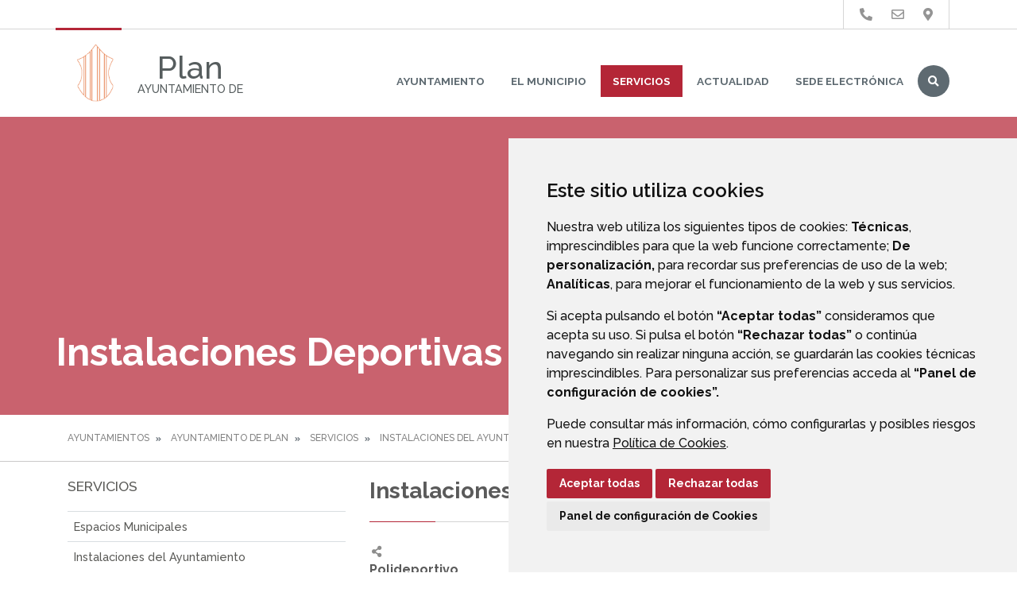

--- FILE ---
content_type: text/javascript
request_url: https://www.plan.es/combo?browserId=other&minifierType=js&languageId=es_ES&b=7102&t=1740573150486&/o/frontend-js-web/aui/event-mouseenter/event-mouseenter.js&/o/frontend-js-web/aui/event-mousewheel/event-mousewheel.js&/o/frontend-js-web/aui/event-outside/event-outside.js&/o/frontend-js-web/aui/event-resize/event-resize.js&/o/frontend-js-web/aui/event-simulate/event-simulate.js&/o/frontend-js-web/aui/event-synthetic/event-synthetic.js&/o/frontend-js-web/aui/intl/intl.js&/o/frontend-js-web/aui/io-base/io-base.js&/o/frontend-js-web/aui/io-form/io-form.js&/o/frontend-js-web/aui/io-queue/io-queue.js&/o/frontend-js-web/aui/io-upload-iframe/io-upload-iframe.js&/o/frontend-js-web/aui/io-xdr/io-xdr.js&/o/frontend-js-web/aui/json-parse/json-parse.js&/o/frontend-js-web/aui/json-stringify/json-stringify.js&/o/frontend-js-web/aui/node-base/node-base.js&/o/frontend-js-web/aui/node-core/node-core.js&/o/frontend-js-web/aui/node-event-delegate/node-event-delegate.js&/o/frontend-js-web/aui/node-event-simulate/node-event-simulate.js&/o/frontend-js-web/aui/node-focusmanager/node-focusmanager.js&/o/frontend-js-web/aui/node-pluginhost/node-pluginhost.js&/o/frontend-js-web/aui/node-screen/node-screen.js&/o/frontend-js-web/aui/node-style/node-style.js&/o/frontend-js-web/aui/oop/oop.js&/o/frontend-js-web/aui/plugin/plugin.js&/o/frontend-js-web/aui/pluginhost-base/pluginhost-base.js&/o/frontend-js-web/aui/pluginhost-config/pluginhost-config.js&/o/frontend-js-web/aui/querystring-stringify-simple/querystring-stringify-simple.js&/o/frontend-js-web/aui/queue-promote/queue-promote.js&/o/frontend-js-web/aui/selector-css2/selector-css2.js&/o/frontend-js-web/aui/selector-css3/selector-css3.js&/o/frontend-js-web/aui/selector-native/selector-native.js&/o/frontend-js-web/aui/selector/selector.js&/o/frontend-js-web/aui/widget-base/widget-base.js&/o/frontend-js-web/aui/widget-htmlparser/widget-htmlparser.js&/o/frontend-js-web/aui/widget-skin/widget-skin.js&/o/frontend-js-web/aui/widget-uievents/widget-uievents.js
body_size: 109258
content:
YUI.add("event-mouseenter",function(Y,NAME){var domEventProxies=Y.Env.evt.dom_wrappers,contains=Y.DOM.contains,toArray=Y.Array,noop=function(){},config={proxyType:"mouseover",relProperty:"fromElement",_notify:function(e,property,notifier){var el=this._node,related=e.relatedTarget||e[property];if(el!==related&&!contains(el,related))notifier.fire(new Y.DOMEventFacade(e,el,domEventProxies["event:"+Y.stamp(el)+e.type]))},on:function(node,sub,notifier){var el=Y.Node.getDOMNode(node),args=[this.proxyType,
this._notify,el,null,this.relProperty,notifier];sub.handle=Y.Event._attach(args,{facade:false})},detach:function(node,sub){sub.handle.detach()},delegate:function(node,sub,notifier,filter){var el=Y.Node.getDOMNode(node),args=[this.proxyType,noop,el,null,notifier];sub.handle=Y.Event._attach(args,{facade:false});sub.handle.sub.filter=filter;sub.handle.sub.relProperty=this.relProperty;sub.handle.sub._notify=this._filterNotify},_filterNotify:function(thisObj,args,ce){args=args.slice();if(this.args)args.push.apply(args,
this.args);var currentTarget=Y.delegate._applyFilter(this.filter,args,ce),related=args[0].relatedTarget||args[0][this.relProperty],e,i,len,ret,ct;if(currentTarget){currentTarget=toArray(currentTarget);for(i=0,len=currentTarget.length&&(!e||!e.stopped);i<len;++i){ct=currentTarget[0];if(!contains(ct,related)){if(!e){e=new Y.DOMEventFacade(args[0],ct,ce);e.container=Y.one(ce.el)}e.currentTarget=Y.one(ct);ret=args[1].fire(e);if(ret===false)break}}}return ret},detachDelegate:function(node,sub){sub.handle.detach()}};
Y.Event.define("mouseenter",config,true);Y.Event.define("mouseleave",Y.merge(config,{proxyType:"mouseout",relProperty:"toElement"}),true)},"patched-v3.18.1",{"requires":["event-synthetic"]});
YUI.add("event-mousewheel",function(Y,NAME){var DOM_MOUSE_SCROLL="DOMMouseScroll",fixArgs=function(args){var a=Y.Array(args,0,true),target;if(Y.UA.gecko){a[0]=DOM_MOUSE_SCROLL;target=Y.config.win}else target=Y.config.doc;if(a.length<3)a[2]=target;else a.splice(2,0,target);return a};Y.Env.evt.plugins.mousewheel={on:function(){return Y.Event._attach(fixArgs(arguments))},detach:function(){return Y.Event.detach.apply(Y.Event,fixArgs(arguments))}}},"patched-v3.18.1",{"requires":["node-base"]});
YUI.add("event-outside",function(Y,NAME){var nativeEvents=["blur","change","click","dblclick","focus","keydown","keypress","keyup","mousedown","mousemove","mouseout","mouseover","mouseup","select","submit"];Y.Event.defineOutside=function(event,name){name=name||event+"outside";var config={on:function(node,sub,notifier){sub.handle=Y.one("doc").on(event,function(e){if(this.isOutside(node,e.target)){e.currentTarget=node;notifier.fire(e)}},this)},detach:function(node,sub,notifier){sub.handle.detach()},
delegate:function(node,sub,notifier,filter){sub.handle=Y.one("doc").delegate(event,function(e){if(this.isOutside(node,e.target))notifier.fire(e)},filter,this)},isOutside:function(node,target){return target!==node&&!target.ancestor(function(p){return p===node})}};config.detachDelegate=config.detach;Y.Event.define(name,config)};Y.Array.each(nativeEvents,function(event){Y.Event.defineOutside(event)})},"patched-v3.18.1",{"requires":["event-synthetic"]});
YUI.add("event-resize",function(Y,NAME){Y.Event.define("windowresize",{on:Y.UA.gecko&&Y.UA.gecko<1.91?function(node,sub,notifier){sub._handle=Y.Event.attach("resize",function(e){notifier.fire(e)})}:function(node,sub,notifier){var delay=Y.config.windowResizeDelay||100;sub._handle=Y.Event.attach("resize",function(e){if(sub._timer)sub._timer.cancel();sub._timer=Y.later(delay,Y,function(){notifier.fire(e)})})},detach:function(node,sub){if(sub._timer)sub._timer.cancel();sub._handle.detach()}})},"patched-v3.18.1",
{"requires":["node-base","event-synthetic"]});
YUI.add("event-simulate",function(Y,NAME){(function(){var L=Y.Lang,win=Y.config.win,isFunction=L.isFunction,isString=L.isString,isBoolean=L.isBoolean,isObject=L.isObject,isNumber=L.isNumber,mouseEvents={click:1,dblclick:1,mouseover:1,mouseout:1,mousedown:1,mouseup:1,mousemove:1,contextmenu:1},pointerEvents=win&&win.PointerEvent?{pointerover:1,pointerout:1,pointerdown:1,pointerup:1,pointermove:1}:{MSPointerOver:1,MSPointerOut:1,MSPointerDown:1,MSPointerUp:1,MSPointerMove:1},keyEvents={keydown:1,keyup:1,
keypress:1},uiEvents={submit:1,blur:1,change:1,focus:1,resize:1,scroll:1,select:1},bubbleEvents={scroll:1,resize:1,reset:1,submit:1,change:1,select:1,error:1,abort:1},touchEvents={touchstart:1,touchmove:1,touchend:1,touchcancel:1},gestureEvents={gesturestart:1,gesturechange:1,gestureend:1};Y.mix(bubbleEvents,mouseEvents);Y.mix(bubbleEvents,keyEvents);Y.mix(bubbleEvents,touchEvents);function simulateKeyEvent(target,type,bubbles,cancelable,view,ctrlKey,altKey,shiftKey,metaKey,keyCode,charCode){if(!target)Y.error("simulateKeyEvent(): Invalid target.");
if(isString(type)){type=type.toLowerCase();switch(type){case "textevent":type="keypress";break;case "keyup":case "keydown":case "keypress":break;default:Y.error("simulateKeyEvent(): Event type '"+type+"' not supported.")}}else Y.error("simulateKeyEvent(): Event type must be a string.");if(!isBoolean(bubbles))bubbles=true;if(!isBoolean(cancelable))cancelable=true;if(!isObject(view))view=Y.config.win;if(!isBoolean(ctrlKey))ctrlKey=false;if(!isBoolean(altKey))altKey=false;if(!isBoolean(shiftKey))shiftKey=
false;if(!isBoolean(metaKey))metaKey=false;if(!isNumber(keyCode))keyCode=0;if(!isNumber(charCode))charCode=0;var customEvent=null;if(isFunction(Y.config.doc.createEvent)){try{customEvent=Y.config.doc.createEvent("KeyEvents");customEvent.initKeyEvent(type,bubbles,cancelable,view,ctrlKey,altKey,shiftKey,metaKey,keyCode,charCode)}catch(ex){try{customEvent=Y.config.doc.createEvent("Events")}catch(uierror){customEvent=Y.config.doc.createEvent("UIEvents")}finally{customEvent.initEvent(type,bubbles,cancelable);
customEvent.view=view;customEvent.altKey=altKey;customEvent.ctrlKey=ctrlKey;customEvent.shiftKey=shiftKey;customEvent.metaKey=metaKey;customEvent.keyCode=keyCode;customEvent.charCode=charCode}}target.dispatchEvent(customEvent)}else if(isObject(Y.config.doc.createEventObject)){customEvent=Y.config.doc.createEventObject();customEvent.bubbles=bubbles;customEvent.cancelable=cancelable;customEvent.view=view;customEvent.ctrlKey=ctrlKey;customEvent.altKey=altKey;customEvent.shiftKey=shiftKey;customEvent.metaKey=
metaKey;customEvent.keyCode=charCode>0?charCode:keyCode;target.fireEvent("on"+type,customEvent)}else Y.error("simulateKeyEvent(): No event simulation framework present.")}function simulateMouseEvent(target,type,bubbles,cancelable,view,detail,screenX,screenY,clientX,clientY,ctrlKey,altKey,shiftKey,metaKey,button,relatedTarget){if(!target)Y.error("simulateMouseEvent(): Invalid target.");if(isString(type)){if(!mouseEvents[type.toLowerCase()]&&!pointerEvents[type])Y.error("simulateMouseEvent(): Event type '"+
type+"' not supported.")}else Y.error("simulateMouseEvent(): Event type must be a string.");if(!isBoolean(bubbles))bubbles=true;if(!isBoolean(cancelable))cancelable=type!=="mousemove";if(!isObject(view))view=Y.config.win;if(!isNumber(detail))detail=1;if(!isNumber(screenX))screenX=0;if(!isNumber(screenY))screenY=0;if(!isNumber(clientX))clientX=0;if(!isNumber(clientY))clientY=0;if(!isBoolean(ctrlKey))ctrlKey=false;if(!isBoolean(altKey))altKey=false;if(!isBoolean(shiftKey))shiftKey=false;if(!isBoolean(metaKey))metaKey=
false;if(!isNumber(button))button=0;relatedTarget=relatedTarget||null;var customEvent=null;if(isFunction(Y.config.doc.createEvent)){customEvent=Y.config.doc.createEvent("MouseEvents");if(customEvent.initMouseEvent)customEvent.initMouseEvent(type,bubbles,cancelable,view,detail,screenX,screenY,clientX,clientY,ctrlKey,altKey,shiftKey,metaKey,button,relatedTarget);else{customEvent=Y.config.doc.createEvent("UIEvents");customEvent.initEvent(type,bubbles,cancelable);customEvent.view=view;customEvent.detail=
detail;customEvent.screenX=screenX;customEvent.screenY=screenY;customEvent.clientX=clientX;customEvent.clientY=clientY;customEvent.ctrlKey=ctrlKey;customEvent.altKey=altKey;customEvent.metaKey=metaKey;customEvent.shiftKey=shiftKey;customEvent.button=button;customEvent.relatedTarget=relatedTarget}if(relatedTarget&&!customEvent.relatedTarget)if(type==="mouseout")customEvent.toElement=relatedTarget;else if(type==="mouseover")customEvent.fromElement=relatedTarget;target.dispatchEvent(customEvent)}else if(isObject(Y.config.doc.createEventObject)){customEvent=
Y.config.doc.createEventObject();customEvent.bubbles=bubbles;customEvent.cancelable=cancelable;customEvent.view=view;customEvent.detail=detail;customEvent.screenX=screenX;customEvent.screenY=screenY;customEvent.clientX=clientX;customEvent.clientY=clientY;customEvent.ctrlKey=ctrlKey;customEvent.altKey=altKey;customEvent.metaKey=metaKey;customEvent.shiftKey=shiftKey;switch(button){case 0:customEvent.button=1;break;case 1:customEvent.button=4;break;case 2:break;default:customEvent.button=0}customEvent.relatedTarget=
relatedTarget;target.fireEvent("on"+type,customEvent)}else Y.error("simulateMouseEvent(): No event simulation framework present.")}function simulateUIEvent(target,type,bubbles,cancelable,view,detail){if(!target)Y.error("simulateUIEvent(): Invalid target.");if(isString(type)){type=type.toLowerCase();if(!uiEvents[type])Y.error("simulateUIEvent(): Event type '"+type+"' not supported.")}else Y.error("simulateUIEvent(): Event type must be a string.");var customEvent=null;if(!isBoolean(bubbles))bubbles=
type in bubbleEvents;if(!isBoolean(cancelable))cancelable=type==="submit";if(!isObject(view))view=Y.config.win;if(!isNumber(detail))detail=1;if(isFunction(Y.config.doc.createEvent)){customEvent=Y.config.doc.createEvent("UIEvents");customEvent.initUIEvent(type,bubbles,cancelable,view,detail);target.dispatchEvent(customEvent)}else if(isObject(Y.config.doc.createEventObject)){customEvent=Y.config.doc.createEventObject();customEvent.bubbles=bubbles;customEvent.cancelable=cancelable;customEvent.view=view;
customEvent.detail=detail;target.fireEvent("on"+type,customEvent)}else Y.error("simulateUIEvent(): No event simulation framework present.")}function simulateGestureEvent(target,type,bubbles,cancelable,view,detail,screenX,screenY,clientX,clientY,ctrlKey,altKey,shiftKey,metaKey,scale,rotation){var customEvent;if(!Y.UA.ios||Y.UA.ios<2)Y.error("simulateGestureEvent(): Native gesture DOM eventframe is not available in this platform.");if(!target)Y.error("simulateGestureEvent(): Invalid target.");if(Y.Lang.isString(type)){type=
type.toLowerCase();if(!gestureEvents[type])Y.error("simulateTouchEvent(): Event type '"+type+"' not supported.")}else Y.error("simulateGestureEvent(): Event type must be a string.");if(!Y.Lang.isBoolean(bubbles))bubbles=true;if(!Y.Lang.isBoolean(cancelable))cancelable=true;if(!Y.Lang.isObject(view))view=Y.config.win;if(!Y.Lang.isNumber(detail))detail=2;if(!Y.Lang.isNumber(screenX))screenX=0;if(!Y.Lang.isNumber(screenY))screenY=0;if(!Y.Lang.isNumber(clientX))clientX=0;if(!Y.Lang.isNumber(clientY))clientY=
0;if(!Y.Lang.isBoolean(ctrlKey))ctrlKey=false;if(!Y.Lang.isBoolean(altKey))altKey=false;if(!Y.Lang.isBoolean(shiftKey))shiftKey=false;if(!Y.Lang.isBoolean(metaKey))metaKey=false;if(!Y.Lang.isNumber(scale))scale=1;if(!Y.Lang.isNumber(rotation))rotation=0;customEvent=Y.config.doc.createEvent("GestureEvent");customEvent.initGestureEvent(type,bubbles,cancelable,view,detail,screenX,screenY,clientX,clientY,ctrlKey,altKey,shiftKey,metaKey,target,scale,rotation);target.dispatchEvent(customEvent)}function simulateTouchEvent(target,
type,bubbles,cancelable,view,detail,screenX,screenY,clientX,clientY,ctrlKey,altKey,shiftKey,metaKey,touches,targetTouches,changedTouches,scale,rotation){var customEvent;if(!target)Y.error("simulateTouchEvent(): Invalid target.");if(Y.Lang.isString(type)){type=type.toLowerCase();if(!touchEvents[type])Y.error("simulateTouchEvent(): Event type '"+type+"' not supported.")}else Y.error("simulateTouchEvent(): Event type must be a string.");if(type==="touchstart"||type==="touchmove"){if(touches.length===
0)Y.error("simulateTouchEvent(): No touch object in touches")}else if(type==="touchend")if(changedTouches.length===0)Y.error("simulateTouchEvent(): No touch object in changedTouches");if(!Y.Lang.isBoolean(bubbles))bubbles=true;if(!Y.Lang.isBoolean(cancelable))cancelable=type!=="touchcancel";if(!Y.Lang.isObject(view))view=Y.config.win;if(!Y.Lang.isNumber(detail))detail=1;if(!Y.Lang.isNumber(screenX))screenX=0;if(!Y.Lang.isNumber(screenY))screenY=0;if(!Y.Lang.isNumber(clientX))clientX=0;if(!Y.Lang.isNumber(clientY))clientY=
0;if(!Y.Lang.isBoolean(ctrlKey))ctrlKey=false;if(!Y.Lang.isBoolean(altKey))altKey=false;if(!Y.Lang.isBoolean(shiftKey))shiftKey=false;if(!Y.Lang.isBoolean(metaKey))metaKey=false;if(!Y.Lang.isNumber(scale))scale=1;if(!Y.Lang.isNumber(rotation))rotation=0;if(Y.Lang.isFunction(Y.config.doc.createEvent)){if(Y.UA.android)if(Y.UA.android<4){customEvent=Y.config.doc.createEvent("MouseEvents");customEvent.initMouseEvent(type,bubbles,cancelable,view,detail,screenX,screenY,clientX,clientY,ctrlKey,altKey,shiftKey,
metaKey,0,target);customEvent.touches=touches;customEvent.targetTouches=targetTouches;customEvent.changedTouches=changedTouches}else{customEvent=Y.config.doc.createEvent("TouchEvent");customEvent.initTouchEvent(touches,targetTouches,changedTouches,type,view,screenX,screenY,clientX,clientY,ctrlKey,altKey,shiftKey,metaKey)}else if(Y.UA.ios)if(Y.UA.ios>=2){customEvent=Y.config.doc.createEvent("TouchEvent");customEvent.initTouchEvent(type,bubbles,cancelable,view,detail,screenX,screenY,clientX,clientY,
ctrlKey,altKey,shiftKey,metaKey,touches,targetTouches,changedTouches,scale,rotation)}else Y.error("simulateTouchEvent(): No touch event simulation framework present for iOS, "+Y.UA.ios+".");else Y.error("simulateTouchEvent(): Not supported agent yet, "+Y.UA.userAgent);target.dispatchEvent(customEvent)}else Y.error("simulateTouchEvent(): No event simulation framework present.")}Y.Event.simulate=function(target,type,options){options=options||{};if(mouseEvents[type]||pointerEvents[type])simulateMouseEvent(target,
type,options.bubbles,options.cancelable,options.view,options.detail,options.screenX,options.screenY,options.clientX,options.clientY,options.ctrlKey,options.altKey,options.shiftKey,options.metaKey,options.button,options.relatedTarget);else if(keyEvents[type])simulateKeyEvent(target,type,options.bubbles,options.cancelable,options.view,options.ctrlKey,options.altKey,options.shiftKey,options.metaKey,options.keyCode,options.charCode);else if(uiEvents[type])simulateUIEvent(target,type,options.bubbles,options.cancelable,
options.view,options.detail);else if(touchEvents[type])if(Y.config.win&&"ontouchstart"in Y.config.win&&!Y.UA.phantomjs&&!(Y.UA.chrome&&Y.UA.chrome<6))simulateTouchEvent(target,type,options.bubbles,options.cancelable,options.view,options.detail,options.screenX,options.screenY,options.clientX,options.clientY,options.ctrlKey,options.altKey,options.shiftKey,options.metaKey,options.touches,options.targetTouches,options.changedTouches,options.scale,options.rotation);else Y.error("simulate(): Event '"+type+
"' can't be simulated. Use gesture-simulate module instead.");else if(Y.UA.ios&&Y.UA.ios>=2&&gestureEvents[type])simulateGestureEvent(target,type,options.bubbles,options.cancelable,options.view,options.detail,options.screenX,options.screenY,options.clientX,options.clientY,options.ctrlKey,options.altKey,options.shiftKey,options.metaKey,options.scale,options.rotation);else Y.error("simulate(): Event '"+type+"' can't be simulated.")}})()},"patched-v3.18.1",{"requires":["event-base"]});
YUI.add("event-synthetic",function(Y,NAME){var CustomEvent=Y.CustomEvent,DOMMap=Y.Env.evt.dom_map,toArray=Y.Array,YLang=Y.Lang,isObject=YLang.isObject,isString=YLang.isString,isArray=YLang.isArray,query=Y.Selector.query,noop=function(){};function Notifier(handle,emitFacade){this.handle=handle;this.emitFacade=emitFacade}Notifier.prototype.fire=function(e){var args=toArray(arguments,0,true),handle=this.handle,ce=handle.evt,sub=handle.sub,thisObj=sub.context,delegate=sub.filter,event=e||{},ret;if(this.emitFacade){if(!e||
!e.preventDefault){event=ce._getFacade();if(isObject(e)&&!e.preventDefault){Y.mix(event,e,true);args[0]=event}else args.unshift(event)}event.type=ce.type;event.details=args.slice();if(delegate)event.container=ce.host}else if(delegate&&isObject(e)&&e.currentTarget)args.shift();sub.context=thisObj||event.currentTarget||ce.host;ret=ce.fire.apply(ce,args);if(e.prevented&&ce.preventedFn)ce.preventedFn.apply(ce,args);if(e.stopped&&ce.stoppedFn)ce.stoppedFn.apply(ce,args);sub.context=thisObj;return ret};
function SynthRegistry(el,yuid,key){this.handles=[];this.el=el;this.key=key;this.domkey=yuid}SynthRegistry.prototype={constructor:SynthRegistry,type:"_synth",fn:noop,capture:false,register:function(handle){handle.evt.registry=this;this.handles.push(handle)},unregister:function(sub){var handles=this.handles,events=DOMMap[this.domkey],i;for(i=handles.length-1;i>=0;--i)if(handles[i].sub===sub){handles.splice(i,1);break}if(!handles.length){delete events[this.key];if(!Y.Object.size(events))delete DOMMap[this.domkey]}},
detachAll:function(){var handles=this.handles,i=handles.length;while(--i>=0)handles[i].detach()}};function SyntheticEvent(){this._init.apply(this,arguments)}Y.mix(SyntheticEvent,{Notifier:Notifier,SynthRegistry:SynthRegistry,getRegistry:function(node,type,create){var el=node._node,yuid=Y.stamp(el),key="event:"+yuid+type+"_synth",events=DOMMap[yuid];if(create){if(!events)events=DOMMap[yuid]={};if(!events[key])events[key]=new SynthRegistry(el,yuid,key)}return events&&events[key]||null},_deleteSub:function(sub){if(sub&&
sub.fn){var synth=this.eventDef,method=sub.filter?"detachDelegate":"detach";this._subscribers=[];if(CustomEvent.keepDeprecatedSubs)this.subscribers={};synth[method](sub.node,sub,this.notifier,sub.filter);this.registry.unregister(sub);delete sub.fn;delete sub.node;delete sub.context}},prototype:{constructor:SyntheticEvent,_init:function(){var config=this.publishConfig||(this.publishConfig={});this.emitFacade="emitFacade"in config?config.emitFacade:true;config.emitFacade=false},processArgs:noop,on:noop,
detach:noop,delegate:noop,detachDelegate:noop,_on:function(args,delegate){var handles=[],originalArgs=args.slice(),extra=this.processArgs(args,delegate),selector=args[2],method=delegate?"delegate":"on",nodes,handle;nodes=isString(selector)?query(selector):toArray(selector||Y.one(Y.config.win));if(!nodes.length&&isString(selector)){handle=Y.on("available",function(){Y.mix(handle,Y[method].apply(Y,originalArgs),true)},selector);return handle}Y.Array.each(nodes,function(node){var subArgs=args.slice(),
filter;node=Y.one(node);if(node){if(delegate)filter=subArgs.splice(3,1)[0];subArgs.splice(0,4,subArgs[1],subArgs[3]);if(!this.preventDups||!this.getSubs(node,args,null,true))handles.push(this._subscribe(node,method,subArgs,extra,filter))}},this);return handles.length===1?handles[0]:new Y.EventHandle(handles)},_subscribe:function(node,method,args,extra,filter){var dispatcher=new Y.CustomEvent(this.type,this.publishConfig),handle=dispatcher.on.apply(dispatcher,args),notifier=new Notifier(handle,this.emitFacade),
registry=SyntheticEvent.getRegistry(node,this.type,true),sub=handle.sub;sub.node=node;sub.filter=filter;if(extra)this.applyArgExtras(extra,sub);Y.mix(dispatcher,{eventDef:this,notifier:notifier,host:node,currentTarget:node,target:node,el:node._node,_delete:SyntheticEvent._deleteSub},true);handle.notifier=notifier;registry.register(handle);this[method](node,sub,notifier,filter);return handle},applyArgExtras:function(extra,sub){sub._extra=extra},_detach:function(args){var target=args[2],els=isString(target)?
query(target):toArray(target),node,i,len,handles,j;args.splice(2,1);for(i=0,len=els.length;i<len;++i){node=Y.one(els[i]);if(node){handles=this.getSubs(node,args);if(handles)for(j=handles.length-1;j>=0;--j)handles[j].detach()}}},getSubs:function(node,args,filter,first){var registry=SyntheticEvent.getRegistry(node,this.type),handles=[],allHandles,i,len,handle;if(registry){allHandles=registry.handles;if(!filter)filter=this.subMatch;for(i=0,len=allHandles.length;i<len;++i){handle=allHandles[i];if(filter.call(this,
handle.sub,args))if(first)return handle;else handles.push(allHandles[i])}}return handles.length&&handles},subMatch:function(sub,args){return!args[1]||sub.fn===args[1]}}},true);Y.SyntheticEvent=SyntheticEvent;Y.Event.define=function(type,config,force){var eventDef,Impl,synth;if(type&&type.type){eventDef=type;force=config}else if(config)eventDef=Y.merge({type:type},config);if(eventDef){if(force||!Y.Node.DOM_EVENTS[eventDef.type]){Impl=function(){SyntheticEvent.apply(this,arguments)};Y.extend(Impl,SyntheticEvent,
eventDef);synth=new Impl;type=synth.type;Y.Node.DOM_EVENTS[type]=Y.Env.evt.plugins[type]={eventDef:synth,on:function(){return synth._on(toArray(arguments))},delegate:function(){return synth._on(toArray(arguments),true)},detach:function(){return synth._detach(toArray(arguments))}}}}else if(isString(type)||isArray(type))Y.Array.each(toArray(type),function(t){Y.Node.DOM_EVENTS[t]=1});return synth}},"patched-v3.18.1",{"requires":["node-base","event-custom-complex"]});
YUI.add("intl",function(Y,NAME){var _mods={},ROOT_LANG="yuiRootLang",ACTIVE_LANG="yuiActiveLang",NONE=[];Y.mix(Y.namespace("Intl"),{_mod:function(module){if(!_mods[module])_mods[module]={};return _mods[module]},setLang:function(module,lang){var langs=this._mod(module),currLang=langs[ACTIVE_LANG],exists=!!langs[lang];if(exists&&lang!==currLang){langs[ACTIVE_LANG]=lang;this.fire("intl:langChange",{module:module,prevVal:currLang,newVal:lang===ROOT_LANG?"":lang})}return exists},getLang:function(module){var lang=
this._mod(module)[ACTIVE_LANG];return lang===ROOT_LANG?"":lang},add:function(module,lang,strings){lang=lang||ROOT_LANG;this._mod(module)[lang]=strings;this.setLang(module,lang)},get:function(module,key,lang){var mod=this._mod(module),strs;lang=lang||mod[ACTIVE_LANG];strs=mod[lang]||{};return key?strs[key]:Y.merge(strs)},getAvailableLangs:function(module){var loader=Y.Env._loader,mod=loader&&loader.moduleInfo[module],langs=mod&&mod.lang;return langs?langs.concat():NONE}});Y.augment(Y.Intl,Y.EventTarget);
Y.Intl.publish("intl:langChange",{emitFacade:true})},"patched-v3.18.1",{"requires":["intl-base","event-custom"]});
YUI.add("io-base",function(Y,NAME){var EVENTS=["start","complete","end","success","failure","progress"],XHR_PROPS=["status","statusText","responseText","responseXML"],win=Y.config.win,uid=0;function IO(config){var io=this;io._uid="io:"+uid++;io._init(config);Y.io._map[io._uid]=io}IO.prototype={_id:0,_headers:{"X-Requested-With":"XMLHttpRequest"},_timeout:{},_init:function(config){var io=this,i,len;io.cfg=config||{};Y.augment(io,Y.EventTarget);for(i=0,len=EVENTS.length;i<len;++i){io.publish("io:"+
EVENTS[i],Y.merge({broadcast:1},config));io.publish("io-trn:"+EVENTS[i],config)}},_create:function(config,id){var io=this,transaction={id:Y.Lang.isNumber(id)?id:io._id++,uid:io._uid},alt=config.xdr?config.xdr.use:null,form=config.form&&config.form.upload?"iframe":null,use;if(alt==="native"){alt=Y.UA.ie&&!SUPPORTS_CORS?"xdr":null;io.setHeader("X-Requested-With")}use=alt||form;transaction=use?Y.merge(Y.IO.customTransport(use),transaction):Y.merge(Y.IO.defaultTransport(),transaction);if(transaction.notify)config.notify=
function(e,t,c){io.notify(e,t,c)};if(!use)if(win&&win.FormData&&config.data instanceof win.FormData){transaction.c.upload.onprogress=function(e){io.progress(transaction,e,config)};transaction.c.onload=function(e){io.load(transaction,e,config)};transaction.c.onerror=function(e){io.error(transaction,e,config)};transaction.upload=true}return transaction},_destroy:function(transaction){if(win&&!transaction.notify&&!transaction.xdr)if(XHR&&!transaction.upload)transaction.c.onreadystatechange=null;else if(transaction.upload){transaction.c.upload.onprogress=
null;transaction.c.onload=null;transaction.c.onerror=null}else if(Y.UA.ie&&!transaction.e)transaction.c.abort();transaction=transaction.c=null},_evt:function(eventName,transaction,config){var io=this,params,args=config["arguments"],emitFacade=io.cfg.emitFacade,globalEvent="io:"+eventName,trnEvent="io-trn:"+eventName;this.detach(trnEvent);if(transaction.e)transaction.c={status:0,statusText:transaction.e};params=[emitFacade?{id:transaction.id,data:transaction.c,cfg:config,"arguments":args}:transaction.id];
if(!emitFacade)if(eventName===EVENTS[0]||eventName===EVENTS[2]){if(args)params.push(args)}else{if(transaction.evt)params.push(transaction.evt);else params.push(transaction.c);if(args)params.push(args)}params.unshift(globalEvent);io.fire.apply(io,params);if(config.on){params[0]=trnEvent;io.once(trnEvent,config.on[eventName],config.context||Y);io.fire.apply(io,params)}},start:function(transaction,config){this._evt(EVENTS[0],transaction,config)},complete:function(transaction,config){this._evt(EVENTS[1],
transaction,config)},end:function(transaction,config){this._evt(EVENTS[2],transaction,config);this._destroy(transaction)},success:function(transaction,config){this._evt(EVENTS[3],transaction,config);this.end(transaction,config)},failure:function(transaction,config){this._evt(EVENTS[4],transaction,config);this.end(transaction,config)},progress:function(transaction,e,config){transaction.evt=e;this._evt(EVENTS[5],transaction,config)},load:function(transaction,e,config){transaction.evt=e.target;this._evt(EVENTS[1],
transaction,config)},error:function(transaction,e,config){transaction.evt=e;this._evt(EVENTS[4],transaction,config)},_retry:function(transaction,uri,config){this._destroy(transaction);config.xdr.use="flash";return this.send(uri,config,transaction.id)},_concat:function(uri,data){uri+=(uri.indexOf("?")===-1?"?":"\x26")+data;return uri},setHeader:function(name,value){if(value)this._headers[name]=value;else delete this._headers[name]},_setHeaders:function(transaction,headers){headers=Y.merge(this._headers,
headers);Y.Object.each(headers,function(value,name){if(value!=="disable")transaction.setRequestHeader(name,headers[name])})},_startTimeout:function(transaction,timeout){var io=this;io._timeout[transaction.id]=setTimeout(function(){io._abort(transaction,"timeout")},timeout)},_clearTimeout:function(id){clearTimeout(this._timeout[id]);delete this._timeout[id]},_result:function(transaction,config){var status;try{status=transaction.c.status}catch(e){status=0}if(status>=200&&status<300||status===304||status===
1223)this.success(transaction,config);else this.failure(transaction,config)},_rS:function(transaction,config){var io=this;if(transaction.c.readyState===4){if(config.timeout)io._clearTimeout(transaction.id);setTimeout(function(){io.complete(transaction,config);io._result(transaction,config)},0)}},_abort:function(transaction,type){if(transaction&&transaction.c){transaction.e=type;transaction.c.abort()}},send:function(uri,config,id){var transaction,method,i,len,sync,data,io=this,u=uri,response={};config=
config?Y.Object(config):{};transaction=io._create(config,id);method=config.method?config.method.toUpperCase():"GET";sync=config.sync;data=config.data;if(Y.Lang.isObject(data)&&!data.nodeType&&!transaction.upload)if(Y.QueryString&&Y.QueryString.stringify)config.data=data=Y.QueryString.stringify(data);else;if(config.form)if(config.form.upload)return io.upload(transaction,uri,config);else data=io._serialize(config.form,data);data||(data="");if(data)switch(method){case "GET":case "HEAD":case "DELETE":u=
io._concat(u,data);data="";break;case "POST":case "PUT":config.headers=Y.merge({"Content-Type":"application/x-www-form-urlencoded; charset\x3dUTF-8"},config.headers);break}if(transaction.xdr)return io.xdr(u,transaction,config);else if(transaction.notify)return transaction.c.send(transaction,uri,config);if(!sync&&!transaction.upload)transaction.c.onreadystatechange=function(){io._rS(transaction,config)};try{transaction.c.open(method,u,!sync,config.username||null,config.password||null);io._setHeaders(transaction.c,
config.headers||{});io.start(transaction,config);if(config.xdr&&config.xdr.credentials&&SUPPORTS_CORS)transaction.c.withCredentials=true;transaction.c.send(data);if(sync){for(i=0,len=XHR_PROPS.length;i<len;++i)response[XHR_PROPS[i]]=transaction.c[XHR_PROPS[i]];response.getAllResponseHeaders=function(){return transaction.c.getAllResponseHeaders()};response.getResponseHeader=function(name){return transaction.c.getResponseHeader(name)};io.complete(transaction,config);io._result(transaction,config);return response}}catch(e){if(transaction.xdr)return io._retry(transaction,
uri,config);else{io.complete(transaction,config);io._result(transaction,config)}}if(config.timeout)io._startTimeout(transaction,config.timeout);return{id:transaction.id,abort:function(){return transaction.c?io._abort(transaction,"abort"):false},isInProgress:function(){return transaction.c?transaction.c.readyState%4:false},io:io}}};Y.io=function(url,config){var transaction=Y.io._map["io:0"]||new IO;return transaction.send.apply(transaction,[url,config])};Y.io.header=function(name,value){var transaction=
Y.io._map["io:0"]||new IO;transaction.setHeader(name,value)};Y.IO=IO;Y.io._map={};var XHR=win&&win.XMLHttpRequest,XDR=win&&win.XDomainRequest,AX=win&&win.ActiveXObject,SUPPORTS_CORS=XHR&&"withCredentials"in new XMLHttpRequest;Y.mix(Y.IO,{_default:"xhr",defaultTransport:function(id){if(id)Y.IO._default=id;else{var o={c:Y.IO.transports[Y.IO._default](),notify:Y.IO._default==="xhr"?false:true};return o}},transports:{xhr:function(){return XHR?new XMLHttpRequest:AX?new ActiveXObject("Microsoft.XMLHTTP"):
null},xdr:function(){return XDR?new XDomainRequest:null},iframe:function(){return{}},flash:null,nodejs:null},customTransport:function(id){var o={c:Y.IO.transports[id]()};o[id==="xdr"||id==="flash"?"xdr":"notify"]=true;return o}});Y.mix(Y.IO.prototype,{notify:function(event,transaction,config){var io=this;switch(event){case "timeout":case "abort":case "transport error":transaction.c={status:0,statusText:event};event="failure";default:io[event].apply(io,[transaction,config])}}})},"patched-v3.18.1",
{"requires":["event-custom-base","querystring-stringify-simple"]});
YUI.add("io-form",function(Y,NAME){var eUC=encodeURIComponent;Y.IO.stringify=function(form,options){options=options||{};var s=Y.IO.prototype._serialize({id:form,useDisabled:options.useDisabled},options.extra&&typeof options.extra==="object"?Y.QueryString.stringify(options.extra):options.extra);return s};Y.mix(Y.IO.prototype,{_serialize:function(c,s){var data=[],df=c.useDisabled||false,item=0,id=typeof c.id==="string"?c.id:c.id.getAttribute("id"),e,f,n,v,d,i,il,j,jl,o;if(!id){id=Y.guid("io:");c.id.setAttribute("id",
id)}f=Y.config.doc.getElementById(id);if(!f||!f.elements)return s||"";for(i=0,il=f.elements.length;i<il;++i){e=f.elements[i];d=e.disabled;n=e.name;if(df?n:n&&!d){n=eUC(n)+"\x3d";v=eUC(e.value);switch(e.type){case "select-one":if(e.selectedIndex>-1){o=e.options[e.selectedIndex];data[item++]=n+eUC(o.attributes.value&&o.attributes.value.specified?o.value:o.text)}break;case "select-multiple":if(e.selectedIndex>-1)for(j=e.selectedIndex,jl=e.options.length;j<jl;++j){o=e.options[j];if(o.selected)data[item++]=
n+eUC(o.attributes.value&&o.attributes.value.specified?o.value:o.text)}break;case "radio":case "checkbox":if(e.checked)data[item++]=n+v;break;case "file":case undefined:case "reset":case "button":break;case "submit":default:data[item++]=n+v}}}if(s)data[item++]=s;return data.join("\x26")}},true)},"patched-v3.18.1",{"requires":["io-base","node-base"]});
YUI.add("io-queue",function(Y,NAME){var io=Y.io._map["io:0"]||new Y.IO;Y.mix(Y.IO.prototype,{_q:new Y.Queue,_qActiveId:null,_qInit:false,_qState:1,_qShift:function(){var io=this,o=io._q.next();io._qActiveId=o.id;io._qState=0;io.send(o.uri,o.cfg,o.id)},queue:function(uri,c){var io=this,o={uri:uri,cfg:c,id:this._id++};if(!io._qInit){Y.on("io:complete",function(id,o){io._qNext(id)},io);io._qInit=true}io._q.add(o);if(io._qState===1)io._qShift();return o},_qNext:function(id){var io=this;io._qState=1;if(io._qActiveId===
id&&io._q.size()>0)io._qShift()},qPromote:function(o){this._q.promote(o)},qRemove:function(o){this._q.remove(o)},qEmpty:function(){this._q=new Y.Queue},qStart:function(){var io=this;io._qState=1;if(io._q.size()>0)io._qShift()},qStop:function(){this._qState=0},qSize:function(){return this._q.size()}},true);function _queue(u,c){return io.queue.apply(io,[u,c])}_queue.start=function(){io.qStart()};_queue.stop=function(){io.qStop()};_queue.promote=function(o){io.qPromote(o)};_queue.remove=function(o){io.qRemove(o)};
_queue.size=function(){io.qSize()};_queue.empty=function(){io.qEmpty()};Y.io.queue=_queue},"patched-v3.18.1",{"requires":["io-base","queue-promote"]});
YUI.add("io-upload-iframe",function(Y,NAME){var w=Y.config.win,d=Y.config.doc,_std=d.documentMode&&d.documentMode>=8,_d=decodeURIComponent,_end=Y.IO.prototype.end;function _cFrame(o,c,io){var i=Y.Node.create('\x3ciframe id\x3d"io_iframe'+o.id+'" name\x3d"io_iframe'+o.id+'" /\x3e');i._node.style.position="absolute";i._node.style.top="-1000px";i._node.style.left="-1000px";Y.one("body").appendChild(i);Y.on("load",function(){io._uploadComplete(o,c)},"#io_iframe"+o.id)}function _dFrame(id){Y.Event.purgeElement("#io_iframe"+
id,false);Y.one("body").removeChild(Y.one("#io_iframe"+id))}Y.mix(Y.IO.prototype,{_addData:function(f,s){if(Y.Lang.isObject(s))s=Y.QueryString.stringify(s);var o=[],m=s.split("\x3d"),i,l;for(i=0,l=m.length-1;i<l;i++){var name=_d(m[i].substring(m[i].lastIndexOf("\x26")+1));var input=f.elements[name];if(!input){o[i]=d.createElement("input");o[i].type="hidden";o[i].name=name;o[i].value=i+1===l?_d(m[i+1]):_d(m[i+1].substring(0,m[i+1].lastIndexOf("\x26")));f.appendChild(o[i])}}return o},_removeData:function(f,
o){var i,l;for(i=0,l=o.length;i<l;i++)f.removeChild(o[i])},_setAttrs:function(f,id,uri){this._originalFormAttrs={action:f.getAttribute("action"),target:f.getAttribute("target")};f.setAttribute("action",uri);f.setAttribute("method","POST");f.setAttribute("target","io_iframe"+id);f.setAttribute(Y.UA.ie&&!_std?"encoding":"enctype","multipart/form-data")},_resetAttrs:function(f,a){Y.Object.each(a,function(v,p){if(v)f.setAttribute(p,v);else f.removeAttribute(p)})},_startUploadTimeout:function(o,c){var io=
this;io._timeout[o.id]=w.setTimeout(function(){o.status=0;o.statusText="timeout";io.complete(o,c);io.end(o,c)},c.timeout)},_clearUploadTimeout:function(id){var io=this;w.clearTimeout(io._timeout[id]);delete io._timeout[id]},_uploadComplete:function(o,c){var io=this,d=Y.one("#io_iframe"+o.id).get("contentWindow.document"),b=d.one("body"),p;if(c.timeout)io._clearUploadTimeout(o.id);try{if(b){p=b.one("pre:first-child");o.c.responseText=p?p.get("text"):b.get("text")}else o.c.responseXML=d._node}catch(e){o.e=
"upload failure"}io.complete(o,c);io.end(o,c);w.setTimeout(function(){_dFrame(o.id)},0)},_upload:function(o,uri,c){var io=this,f=typeof c.form.id==="string"?d.getElementById(c.form.id):Y.Node.getDOMNode(c.form.id),fields;io._setAttrs(f,o.id,uri);if(c.data)fields=io._addData(f,c.data);if(c.timeout)io._startUploadTimeout(o,c);f.submit();io.start(o,c);if(c.data)var _onIoEndHandler=io.on("io:end",function(event){_onIoEndHandler.detach();io._removeData(f,fields)});return{id:o.id,abort:function(){o.status=
0;o.statusText="abort";if(Y.one("#io_iframe"+o.id)){_dFrame(o.id);io.complete(o,c);io.end(o,c)}else return false},isInProgress:function(){return Y.one("#io_iframe"+o.id)?true:false},io:io}},upload:function(o,uri,c){_cFrame(o,c,this);return this._upload(o,uri,c)},end:function(transaction,config){var form,io;if(config){form=config.form;if(form&&form.upload){io=this;form=typeof form.id==="string"?d.getElementById(form.id):form.id;if(form)io._resetAttrs(form,this._originalFormAttrs)}}return _end.call(this,
transaction,config)}},true)},"patched-v3.18.1",{"requires":["io-base","node-base"]});
YUI.add("io-xdr",function(Y,NAME){var E_XDR_READY=Y.publish("io:xdrReady",{fireOnce:true}),_cB={},_rS={},d=Y.config.doc,w=Y.config.win,xdr=w&&w.XDomainRequest;function _swf(uri,yid,uid){var o='\x3cobject id\x3d"io_swf" type\x3d"application/x-shockwave-flash" data\x3d"'+uri+'" width\x3d"0" height\x3d"0"\x3e'+'\x3cparam name\x3d"movie" value\x3d"'+uri+'"\x3e'+'\x3cparam name\x3d"FlashVars" value\x3d"yid\x3d'+yid+"\x26uid\x3d"+uid+'"\x3e'+'\x3cparam name\x3d"allowScriptAccess" value\x3d"always"\x3e'+
"\x3c/object\x3e",c=d.createElement("div");d.body.appendChild(c);c.innerHTML=o}function _data(o,u,d){if(u==="flash")o.c.responseText=decodeURI(o.c.responseText);if(d==="xml")o.c.responseXML=Y.DataType.XML.parse(o.c.responseText);return o}function _abort(o,c){return o.c.abort(o.id,c)}function _isInProgress(o){return xdr?_rS[o.id]!==4:o.c.isInProgress(o.id)}Y.mix(Y.IO.prototype,{_transport:{},_ieEvt:function(o,c){var io=this,i=o.id,t="timeout";o.c.onprogress=function(){_rS[i]=3};o.c.onload=function(){_rS[i]=
4;io.xdrResponse("success",o,c)};o.c.onerror=function(){_rS[i]=4;io.xdrResponse("failure",o,c)};o.c.ontimeout=function(){_rS[i]=4;io.xdrResponse(t,o,c)};o.c[t]=c[t]||0},xdr:function(uri,o,c){var io=this;if(c.xdr.use==="flash"){_cB[o.id]=c;w.setTimeout(function(){try{o.c.send(uri,{id:o.id,uid:o.uid,method:c.method,data:c.data,headers:c.headers})}catch(e){io.xdrResponse("transport error",o,c);delete _cB[o.id]}},Y.io.xdr.delay)}else if(xdr){io._ieEvt(o,c);o.c.open(c.method||"GET",uri);setTimeout(function(){o.c.send(c.data)},
0)}else o.c.send(uri,o,c);return{id:o.id,abort:function(){return o.c?_abort(o,c):false},isInProgress:function(){return o.c?_isInProgress(o.id):false},io:io}},xdrResponse:function(e,o,c){c=_cB[o.id]?_cB[o.id]:c;var io=this,m=xdr?_rS:_cB,u=c.xdr.use,d=c.xdr.dataType;switch(e){case "start":io.start(o,c);break;case "success":io.success(_data(o,u,d),c);delete m[o.id];break;case "timeout":case "abort":case "transport error":o.c={status:0,statusText:e};case "failure":io.failure(_data(o,u,d),c);delete m[o.id];
break}},_xdrReady:function(yid,uid){Y.fire(E_XDR_READY,yid,uid)},transport:function(c){if(c.id==="flash"){_swf(Y.UA.ie?c.src+"?d\x3d"+(new Date).valueOf().toString():c.src,Y.id,c.uid);Y.IO.transports.flash=function(){return d.getElementById("io_swf")}}}});Y.io.xdrReady=function(yid,uid){var io=Y.io._map[uid];Y.io.xdr.delay=0;io._xdrReady.apply(io,[yid,uid])};Y.io.xdrResponse=function(e,o,c){var io=Y.io._map[o.uid];io.xdrResponse.apply(io,[e,o,c])};Y.io.transport=function(c){var io=Y.io._map["io:0"]||
new Y.IO;c.uid=io._uid;io.transport.apply(io,[c])};Y.io.xdr={delay:100}},"patched-v3.18.1",{"requires":["io-base","datatype-xml-parse"]});
YUI.add("json-parse",function(Y,NAME){var _JSON=Y.config.global.JSON;Y.namespace("JSON").parse=function(obj,reviver,space){return _JSON.parse(typeof obj==="string"?obj:obj+"",reviver,space)}},"patched-v3.18.1",{"requires":["yui-base"]});
YUI.add("json-stringify",function(Y,NAME){var COLON=":",_JSON=Y.config.global.JSON;Y.mix(Y.namespace("JSON"),{dateToString:function(d){function _zeroPad(v){return v<10?"0"+v:v}return d.getUTCFullYear()+"-"+_zeroPad(d.getUTCMonth()+1)+"-"+_zeroPad(d.getUTCDate())+"T"+_zeroPad(d.getUTCHours())+COLON+_zeroPad(d.getUTCMinutes())+COLON+_zeroPad(d.getUTCSeconds())+"Z"},stringify:function(){return _JSON.stringify.apply(_JSON,arguments)},charCacheThreshold:100})},"patched-v3.18.1",{"requires":["yui-base"]});
YUI.add("node-base",function(Y,NAME){var methods=["hasClass","addClass","removeClass","replaceClass","toggleClass"];Y.Node.importMethod(Y.DOM,methods);Y.NodeList.importMethod(Y.Node.prototype,methods);var Y_Node=Y.Node,Y_DOM=Y.DOM;Y_Node.create=function(html,doc){if(doc&&doc._node)doc=doc._node;return Y.one(Y_DOM.create(html,doc))};Y.mix(Y_Node.prototype,{create:Y_Node.create,insert:function(content,where){this._insert(content,where);return this},_insert:function(content,where){var node=this._node,
ret=null;if(typeof where=="number")where=this._node.childNodes[where];else if(where&&where._node)where=where._node;if(content&&typeof content!="string")content=content._node||content._nodes||content;ret=Y_DOM.addHTML(node,content,where);return ret},prepend:function(content){return this.insert(content,0)},append:function(content){return this.insert(content,null)},appendChild:function(node){return Y_Node.scrubVal(this._insert(node))},insertBefore:function(newNode,refNode){return Y.Node.scrubVal(this._insert(newNode,
refNode))},appendTo:function(node){Y.one(node).append(this);return this},setContent:function(content){this._insert(content,"replace");return this},getContent:function(){var node=this;if(node._node.nodeType===11)node=node.create("\x3cdiv/\x3e").append(node.cloneNode(true));return node.get("innerHTML")}});Y.Node.prototype.setHTML=Y.Node.prototype.setContent;Y.Node.prototype.getHTML=Y.Node.prototype.getContent;Y.NodeList.importMethod(Y.Node.prototype,["append","insert","appendChild","insertBefore","prepend",
"setContent","getContent","setHTML","getHTML"]);var Y_Node=Y.Node,Y_DOM=Y.DOM;Y_Node.ATTRS={text:{getter:function(){return Y_DOM.getText(this._node)},setter:function(content){Y_DOM.setText(this._node,content);return content}},"for":{getter:function(){return Y_DOM.getAttribute(this._node,"for")},setter:function(val){Y_DOM.setAttribute(this._node,"for",val);return val}},"options":{getter:function(){return this._node.getElementsByTagName("option")}},"children":{getter:function(){var node=this._node,
children=node.children,childNodes,i,len;if(!children||Y.UA.ie&&Y.UA.ie<9){childNodes=node.childNodes;children=[];for(i=0,len=childNodes.length;i<len;++i)if(childNodes[i].tagName&&childNodes[i].nodeType===1)children[children.length]=childNodes[i]}return Y.all(children)}},value:{getter:function(){return Y_DOM.getValue(this._node)},setter:function(val){Y_DOM.setValue(this._node,val);return val}}};Y.Node.importMethod(Y.DOM,["setAttribute","getAttribute"]);var Y_Node=Y.Node;var Y_NodeList=Y.NodeList;Y_Node.DOM_EVENTS=
{abort:1,beforeunload:1,blur:1,change:1,click:1,close:1,command:1,contextmenu:1,copy:1,cut:1,dblclick:1,DOMMouseScroll:1,drag:1,dragstart:1,dragenter:1,dragover:1,dragleave:1,dragend:1,drop:1,error:1,focus:1,key:1,keydown:1,keypress:1,keyup:1,load:1,message:1,mousedown:1,mouseenter:1,mouseleave:1,mousemove:1,mousemultiwheel:1,mouseout:1,mouseover:1,mouseup:1,mousewheel:1,orientationchange:1,paste:1,reset:1,resize:1,select:1,selectstart:1,submit:1,scroll:1,textInput:1,unload:1,invalid:1};Y.mix(Y_Node.DOM_EVENTS,
Y.Env.evt.plugins);Y.augment(Y_Node,Y.EventTarget);Y.mix(Y_Node.prototype,{purge:function(recurse,type){Y.Event.purgeElement(this._node,recurse,type);return this}});Y.mix(Y.NodeList.prototype,{_prepEvtArgs:function(type,fn,context){var args=Y.Array(arguments,0,true);if(args.length<2)args[2]=this._nodes;else args.splice(2,0,this._nodes);args[3]=context||this;return args},on:function(type,fn,context){return Y.on.apply(Y,this._prepEvtArgs.apply(this,arguments))},once:function(type,fn,context){return Y.once.apply(Y,
this._prepEvtArgs.apply(this,arguments))},after:function(type,fn,context){return Y.after.apply(Y,this._prepEvtArgs.apply(this,arguments))},onceAfter:function(type,fn,context){return Y.onceAfter.apply(Y,this._prepEvtArgs.apply(this,arguments))}});Y_NodeList.importMethod(Y.Node.prototype,["detach","detachAll"]);Y.mix(Y.Node.ATTRS,{offsetHeight:{setter:function(h){Y.DOM.setHeight(this._node,h);return h},getter:function(){return this._node.offsetHeight}},offsetWidth:{setter:function(w){Y.DOM.setWidth(this._node,
w);return w},getter:function(){return this._node.offsetWidth}}});Y.mix(Y.Node.prototype,{sizeTo:function(w,h){var node;if(arguments.length<2){node=Y.one(w);w=node.get("offsetWidth");h=node.get("offsetHeight")}this.setAttrs({offsetWidth:w,offsetHeight:h})}});if(!Y.config.doc.documentElement.hasAttribute)Y.Node.prototype.hasAttribute=function(attr){if(attr==="value")if(this.get("value")!=="")return true;return!!(this._node.attributes[attr]&&this._node.attributes[attr].specified)};Y.Node.prototype.focus=
function(){try{this._node.focus()}catch(e){}return this};Y.Node.ATTRS.type={setter:function(val){if(val==="hidden")try{this._node.type="hidden"}catch(e){this._node.style.display="none";this._inputType="hidden"}else try{this._node.type=val}catch(e){}return val},getter:function(){return this._inputType||this._node.type},_bypassProxy:true};if(Y.config.doc.createElement("form").elements.nodeType)Y.Node.ATTRS.elements={getter:function(){return this.all("input, textarea, button, select")}};Y.mix(Y.Node.prototype,
{_initData:function(){if(!("_data"in this))this._data={}},getData:function(name){this._initData();var data=this._data,ret=data;if(arguments.length)if(name in data)ret=data[name];else ret=this._getDataAttribute(name);else if(typeof data=="object"&&data!==null){ret={};Y.Object.each(data,function(v,n){ret[n]=v});ret=this._getDataAttributes(ret)}return ret},_getDataAttributes:function(ret){ret=ret||{};var i=0,attrs=this._node.attributes,len=attrs.length,prefix=this.DATA_PREFIX,prefixLength=prefix.length,
name;while(i<len){name=attrs[i].name;if(name.indexOf(prefix)===0){name=name.substr(prefixLength);if(!(name in ret))ret[name]=this._getDataAttribute(name)}i+=1}return ret},_getDataAttribute:function(name){name=this.DATA_PREFIX+name;var node=this._node,attrs=node.attributes,data=attrs&&attrs[name]&&attrs[name].value;return data},setData:function(name,val){this._initData();if(arguments.length>1)this._data[name]=val;else this._data=name;return this},clearData:function(name){if("_data"in this)if(typeof name!=
"undefined")delete this._data[name];else delete this._data;return this}});Y.mix(Y.NodeList.prototype,{getData:function(name){var args=arguments.length?[name]:[];return this._invoke("getData",args,true)},setData:function(name,val){var args=arguments.length>1?[name,val]:[name];return this._invoke("setData",args)},clearData:function(name){var args=arguments.length?[name]:[];return this._invoke("clearData",[name])}})},"patched-v3.18.1",{"requires":["event-base","node-core","dom-base","dom-style"]});
YUI.add("node-core",function(Y,NAME){var DOT=".",NODE_NAME="nodeName",NODE_TYPE="nodeType",OWNER_DOCUMENT="ownerDocument",TAG_NAME="tagName",UID="_yuid",EMPTY_OBJ={},_slice=Array.prototype.slice,Y_DOM=Y.DOM,Y_Node=function(node){if(!this.getDOMNode&&!Y.instanceOf(this,Y_Node))return new Y_Node(node);if(typeof node=="string"){node=Y_Node._fromString(node);if(!node)return null}var uid=node.nodeType!==9?node.uniqueID:node[UID];if(uid&&Y_Node._instances[uid]&&Y_Node._instances[uid]._node!==node)node[UID]=
null;uid=uid||Y.stamp(node);if(!uid)uid=Y.guid();this[UID]=uid;this._node=node;this._stateProxy=node;if(this._initPlugins)this._initPlugins()},_wrapFn=function(fn){var ret=null;if(fn)ret=typeof fn=="string"?function(n){return Y.Selector.test(n,fn)}:function(n){return fn(Y.one(n))};return ret};Y_Node.ATTRS={};Y_Node.DOM_EVENTS={};Y_Node._fromString=function(node){if(node)if(node.indexOf("doc")===0)node=Y.config.doc;else if(node.indexOf("win")===0)node=Y.config.win;else node=Y.Selector.query(node,null,
true);return node||null};Y_Node.NAME="node";Y_Node.re_aria=/^(?:role$|aria-)/;Y_Node.SHOW_TRANSITION="fadeIn";Y_Node.HIDE_TRANSITION="fadeOut";Y_Node._instances={};Y_Node.getDOMNode=function(node){if(node)return node.nodeType?node:node._node||null;return null};Y_Node.scrubVal=function(val,node){if(val){if(typeof val=="object"||typeof val=="function")if(NODE_TYPE in val||Y_DOM.isWindow(val))val=Y.one(val);else if(val.item&&!val._nodes||val[0]&&val[0][NODE_TYPE])val=Y.all(val)}else if(typeof val===
"undefined")val=node;else if(val===null)val=null;return val};Y_Node.addMethod=function(name,fn,context){if(name&&fn&&typeof fn=="function")Y_Node.prototype[name]=function(){var args=_slice.call(arguments),node=this,ret;if(args[0]&&args[0]._node)args[0]=args[0]._node;if(args[1]&&args[1]._node)args[1]=args[1]._node;args.unshift(node._node);ret=fn.apply(context||node,args);if(ret)ret=Y_Node.scrubVal(ret,node);typeof ret!="undefined"||(ret=node);return ret};else;};Y_Node.importMethod=function(host,name,
altName){if(typeof name=="string"){altName=altName||name;Y_Node.addMethod(altName,host[name],host)}else Y.Array.each(name,function(n){Y_Node.importMethod(host,n)})};Y_Node.one=function(node){var instance=null,cachedNode,uid;if(node){if(typeof node=="string"){node=Y_Node._fromString(node);if(!node)return null}else if(node.getDOMNode&&Y.instanceOf(node,Y_Node))return node;if(node.nodeType||Y.DOM.isWindow(node)){uid=node.uniqueID&&node.nodeType!==9?node.uniqueID:node._yuid;instance=Y_Node._instances[uid];
cachedNode=instance?instance._node:null;if(!instance||cachedNode&&node!==cachedNode){instance=new Y_Node(node);if(node.nodeType!=11)Y_Node._instances[instance[UID]]=instance}}}return instance};Y_Node.DEFAULT_SETTER=function(name,val){var node=this._stateProxy,strPath;if(name.indexOf(DOT)>-1){strPath=name;name=name.split(DOT);Y.Object.setValue(node,name,val)}else if(typeof node[name]!="undefined")node[name]=val;return val};Y_Node.DEFAULT_GETTER=function(name){var node=this._stateProxy,val;if(name.indexOf&&
name.indexOf(DOT)>-1)val=Y.Object.getValue(node,name.split(DOT));else if(typeof node[name]!="undefined")val=node[name];return val};Y.mix(Y_Node.prototype,{DATA_PREFIX:"data-",toString:function(){var str=this[UID]+": not bound to a node",node=this._node,attrs,id,className;if(node){attrs=node.attributes;id=attrs&&attrs.id?node.getAttribute("id"):null;className=attrs&&attrs.className?node.getAttribute("className"):null;str=node[NODE_NAME];if(id)str+="#"+id;if(className)str+="."+className.replace(" ",
".");str+=" "+this[UID]}return str},get:function(attr){var val;if(this._getAttr)val=this._getAttr(attr);else val=this._get(attr);if(val)val=Y_Node.scrubVal(val,this);else if(val===null)val=null;return val},_get:function(attr){var attrConfig=Y_Node.ATTRS[attr],val;if(attrConfig&&attrConfig.getter)val=attrConfig.getter.call(this);else if(Y_Node.re_aria.test(attr))val=this._node.getAttribute(attr,2);else val=Y_Node.DEFAULT_GETTER.apply(this,arguments);return val},set:function(attr,val){var attrConfig=
Y_Node.ATTRS[attr];if(this._setAttr)this._setAttr.apply(this,arguments);else if(attrConfig&&attrConfig.setter)attrConfig.setter.call(this,val,attr);else if(Y_Node.re_aria.test(attr))this._node.setAttribute(attr,val);else Y_Node.DEFAULT_SETTER.apply(this,arguments);return this},setAttrs:function(attrMap){if(this._setAttrs)this._setAttrs(attrMap);else Y.Object.each(attrMap,function(v,n){this.set(n,v)},this);return this},getAttrs:function(attrs){var ret={};if(this._getAttrs)this._getAttrs(attrs);else Y.Array.each(attrs,
function(v,n){ret[v]=this.get(v)},this);return ret},compareTo:function(refNode){var node=this._node;if(refNode&&refNode._node)refNode=refNode._node;return node===refNode},inDoc:function(doc){var node=this._node;if(node){doc=doc?doc._node||doc:node[OWNER_DOCUMENT];if(doc.documentElement)return Y_DOM.contains(doc.documentElement,node)}return false},getById:function(id){var node=this._node,ret=Y_DOM.byId(id,node[OWNER_DOCUMENT]);if(ret&&Y_DOM.contains(node,ret))ret=Y.one(ret);else ret=null;return ret},
ancestor:function(fn,testSelf,stopFn){if(arguments.length===2&&(typeof testSelf=="string"||typeof testSelf=="function"))stopFn=testSelf;return Y.one(Y_DOM.ancestor(this._node,_wrapFn(fn),testSelf,_wrapFn(stopFn)))},ancestors:function(fn,testSelf,stopFn){if(arguments.length===2&&(typeof testSelf=="string"||typeof testSelf=="function"))stopFn=testSelf;return Y.all(Y_DOM.ancestors(this._node,_wrapFn(fn),testSelf,_wrapFn(stopFn)))},previous:function(fn,all){return Y.one(Y_DOM.elementByAxis(this._node,
"previousSibling",_wrapFn(fn),all))},next:function(fn,all){return Y.one(Y_DOM.elementByAxis(this._node,"nextSibling",_wrapFn(fn),all))},siblings:function(fn){return Y.all(Y_DOM.siblings(this._node,_wrapFn(fn)))},one:function(selector){return Y.one(Y.Selector.query(selector,this._node,true))},all:function(selector){var nodelist;if(this._node){nodelist=Y.all(Y.Selector.query(selector,this._node));nodelist._query=selector;nodelist._queryRoot=this._node}return nodelist||Y.all([])},test:function(selector){return Y.Selector.test(this._node,
selector)},remove:function(destroy){var node=this._node;if(node&&node.parentNode)node.parentNode.removeChild(node);if(destroy)this.destroy();return this},replace:function(newNode){var node=this._node;if(typeof newNode=="string")newNode=Y_Node.create(newNode);node.parentNode.replaceChild(Y_Node.getDOMNode(newNode),node);return this},replaceChild:function(node,refNode){if(typeof node=="string")node=Y_DOM.create(node);return Y.one(this._node.replaceChild(Y_Node.getDOMNode(node),Y_Node.getDOMNode(refNode)))},
destroy:function(recursive){var UID=Y.config.doc.uniqueID?"uniqueID":"_yuid",instance;this.purge();if(this.unplug)this.unplug();this.clearData();if(recursive)Y.NodeList.each(this.all("*"),function(node){instance=Y_Node._instances[node[UID]];if(instance)instance.destroy();else Y.Event.purgeElement(node)});this._node=null;this._stateProxy=null;delete Y_Node._instances[this._yuid]},invoke:function(method,a,b,c,d,e){var node=this._node,ret;if(a&&a._node)a=a._node;if(b&&b._node)b=b._node;ret=node[method](a,
b,c,d,e);return Y_Node.scrubVal(ret,this)},swap:Y.config.doc.documentElement.swapNode?function(otherNode){this._node.swapNode(Y_Node.getDOMNode(otherNode))}:function(otherNode){otherNode=Y_Node.getDOMNode(otherNode);var node=this._node,parent=otherNode.parentNode,nextSibling=otherNode.nextSibling;if(nextSibling===node)parent.insertBefore(node,otherNode);else if(otherNode===node.nextSibling)parent.insertBefore(otherNode,node);else{node.parentNode.replaceChild(otherNode,node);Y_DOM.addHTML(parent,node,
nextSibling)}return this},hasMethod:function(method){var node=this._node;return!!(node&&method in node&&typeof node[method]!="unknown"&&(typeof node[method]=="function"||String(node[method]).indexOf("function")===1))},isFragment:function(){return this.get("nodeType")===11},empty:function(){this.get("childNodes").remove().destroy(true);return this},getDOMNode:function(){return this._node}},true);Y.Node=Y_Node;Y.one=Y_Node.one;var NodeList=function(nodes){var tmp=[];if(nodes)if(typeof nodes==="string"){this._query=
nodes;nodes=Y.Selector.query(nodes)}else if(nodes.nodeType||Y_DOM.isWindow(nodes))nodes=[nodes];else if(nodes._node)nodes=[nodes._node];else if(nodes[0]&&nodes[0]._node){Y.Array.each(nodes,function(node){if(node._node)tmp.push(node._node)});nodes=tmp}else nodes=Y.Array(nodes,0,true);this._nodes=nodes||[]};NodeList.NAME="NodeList";NodeList.getDOMNodes=function(nodelist){return nodelist&&nodelist._nodes?nodelist._nodes:nodelist};NodeList.each=function(instance,fn,context){var nodes=instance._nodes;
if(nodes&&nodes.length)Y.Array.each(nodes,fn,context||instance);else;};NodeList.addMethod=function(name,fn,context){if(name&&fn)NodeList.prototype[name]=function(){var ret=[],args=arguments;Y.Array.each(this._nodes,function(node){var UID=node.uniqueID&&node.nodeType!==9?"uniqueID":"_yuid",instance=Y.Node._instances[node[UID]],ctx,result;if(!instance)instance=NodeList._getTempNode(node);ctx=context||instance;result=fn.apply(ctx,args);if(result!==undefined&&result!==instance)ret[ret.length]=result});
return ret.length?ret:this};else;};NodeList.importMethod=function(host,name,altName){if(typeof name==="string"){altName=altName||name;NodeList.addMethod(altName,host[name])}else Y.Array.each(name,function(n){NodeList.importMethod(host,n)})};NodeList._getTempNode=function(node){var tmp=NodeList._tempNode;if(!tmp){tmp=Y.Node.create("\x3cdiv\x3e\x3c/div\x3e");NodeList._tempNode=tmp}tmp._node=node;tmp._stateProxy=node;return tmp};Y.mix(NodeList.prototype,{_invoke:function(method,args,getter){var ret=
getter?[]:this;this.each(function(node){var val=node[method].apply(node,args);if(getter)ret.push(val)});return ret},item:function(index){return Y.one((this._nodes||[])[index])},each:function(fn,context){var instance=this;Y.Array.each(this._nodes,function(node,index){node=Y.one(node);return fn.call(context||node,node,index,instance)});return instance},batch:function(fn,context){var nodelist=this;Y.Array.each(this._nodes,function(node,index){var instance=Y.Node._instances[node[UID]];if(!instance)instance=
NodeList._getTempNode(node);return fn.call(context||instance,instance,index,nodelist)});return nodelist},some:function(fn,context){var instance=this;return Y.Array.some(this._nodes,function(node,index){node=Y.one(node);context=context||node;return fn.call(context,node,index,instance)})},toFrag:function(){return Y.one(Y.DOM._nl2frag(this._nodes))},indexOf:function(node){return Y.Array.indexOf(this._nodes,Y.Node.getDOMNode(node))},filter:function(selector){return Y.all(Y.Selector.filter(this._nodes,
selector))},modulus:function(n,r){r=r||0;var nodes=[];NodeList.each(this,function(node,i){if(i%n===r)nodes.push(node)});return Y.all(nodes)},odd:function(){return this.modulus(2,1)},even:function(){return this.modulus(2)},destructor:function(){},refresh:function(){var doc,nodes=this._nodes,query=this._query,root=this._queryRoot;if(query){if(!root)if(nodes&&nodes[0]&&nodes[0].ownerDocument)root=nodes[0].ownerDocument;this._nodes=Y.Selector.query(query,root)}return this},size:function(){return this._nodes.length},
isEmpty:function(){return this._nodes.length<1},toString:function(){var str="",errorMsg=this[UID]+": not bound to any nodes",nodes=this._nodes,node;if(nodes&&nodes[0]){node=nodes[0];str+=node[NODE_NAME];if(node.id)str+="#"+node.id;if(node.className)str+="."+node.className.replace(" ",".");if(nodes.length>1)str+="...["+nodes.length+" items]"}return str||errorMsg},getDOMNodes:function(){return this._nodes}},true);NodeList.importMethod(Y.Node.prototype,["destroy","empty","remove","set"]);NodeList.prototype.get=
function(attr){var ret=[],nodes=this._nodes,isNodeList=false,getTemp=NodeList._getTempNode,instance,val;if(nodes[0]){instance=Y.Node._instances[nodes[0]._yuid]||getTemp(nodes[0]);val=instance._get(attr);if(val&&val.nodeType)isNodeList=true}Y.Array.each(nodes,function(node){instance=Y.Node._instances[node._yuid];if(!instance)instance=getTemp(node);val=instance._get(attr);if(!isNodeList)val=Y.Node.scrubVal(val,instance);ret.push(val)});return isNodeList?Y.all(ret):ret};Y.NodeList=NodeList;Y.all=function(nodes){return new NodeList(nodes)};
Y.Node.all=Y.all;var Y_NodeList=Y.NodeList,ArrayProto=Array.prototype,ArrayMethods={"concat":1,"pop":0,"push":0,"shift":0,"slice":1,"splice":1,"unshift":0};Y.Object.each(ArrayMethods,function(returnNodeList,name){Y_NodeList.prototype[name]=function(){var args=[],i=0,arg,ret;while(typeof(arg=arguments[i++])!="undefined")args.push(arg._node||arg._nodes||arg);ret=ArrayProto[name].apply(this._nodes,args);if(returnNodeList)ret=Y.all(ret);else ret=Y.Node.scrubVal(ret);return ret}});Y.Array.each(["removeChild",
"hasChildNodes","cloneNode","hasAttribute","scrollIntoView","getElementsByTagName","focus","blur","submit","reset","select","createCaption"],function(method){Y.Node.prototype[method]=function(arg1,arg2,arg3){var ret=this.invoke(method,arg1,arg2,arg3);return ret}});Y.Node.prototype.removeAttribute=function(attr){var node=this._node;if(node)node.removeAttribute(attr,0);return this};Y.Node.importMethod(Y.DOM,["contains","setAttribute","getAttribute","wrap","unwrap","generateID"]);Y.NodeList.importMethod(Y.Node.prototype,
["getAttribute","setAttribute","removeAttribute","unwrap","wrap","generateID"])},"patched-v3.18.1",{"requires":["dom-core","selector"]});
YUI.add("node-event-delegate",function(Y,NAME){Y.Node.prototype.delegate=function(type){var args=Y.Array(arguments,0,true),index=Y.Lang.isObject(type)&&!Y.Lang.isArray(type)?1:2;args.splice(index,0,this._node);return Y.delegate.apply(Y,args)}},"patched-v3.18.1",{"requires":["node-base","event-delegate"]});
YUI.add("node-event-simulate",function(Y,NAME){Y.Node.prototype.simulate=function(type,options){Y.Event.simulate(Y.Node.getDOMNode(this),type,options)};Y.Node.prototype.simulateGesture=function(name,options,cb){Y.Event.simulateGesture(this,name,options,cb)}},"patched-v3.18.1",{"requires":["node-base","event-simulate","gesture-simulate"]});
YUI.add("node-focusmanager",function(Y,NAME){var ACTIVE_DESCENDANT="activeDescendant",ID="id",DISABLED="disabled",TAB_INDEX="tabIndex",FOCUSED="focused",FOCUS_CLASS="focusClass",CIRCULAR="circular",UI="UI",KEY="key",ACTIVE_DESCENDANT_CHANGE=ACTIVE_DESCENDANT+"Change",HOST="host",scrollKeys={37:true,38:true,39:true,40:true},clickableElements={"a":true,"button":true,"input":true,"object":true},Lang=Y.Lang,UA=Y.UA,NodeFocusManager=function(){NodeFocusManager.superclass.constructor.apply(this,arguments)};
NodeFocusManager.ATTRS={focused:{value:false,readOnly:true},descendants:{getter:function(value){return this.get(HOST).all(value)}},activeDescendant:{setter:function(value){var isNumber=Lang.isNumber,INVALID_VALUE=Y.Attribute.INVALID_VALUE,descendantsMap=this._descendantsMap,descendants=this._descendants,nodeIndex,returnValue,oNode;if(isNumber(value)){nodeIndex=value;returnValue=nodeIndex}else if(value instanceof Y.Node&&descendantsMap){nodeIndex=descendantsMap[value.get(ID)];if(isNumber(nodeIndex))returnValue=
nodeIndex;else returnValue=INVALID_VALUE}else returnValue=INVALID_VALUE;if(descendants){oNode=descendants.item(nodeIndex);if(oNode&&oNode.get("disabled"))returnValue=INVALID_VALUE}return returnValue}},keys:{value:{next:null,previous:null}},focusClass:{},circular:{value:true}};Y.extend(NodeFocusManager,Y.Plugin.Base,{_stopped:true,_descendants:null,_descendantsMap:null,_focusedNode:null,_lastNodeIndex:0,_eventHandlers:null,_initDescendants:function(){var descendants=this.get("descendants"),descendantsMap=
{},nFirstEnabled=-1,nDescendants,nActiveDescendant=this.get(ACTIVE_DESCENDANT),oNode,sID,i=0;if(Lang.isUndefined(nActiveDescendant))nActiveDescendant=-1;if(descendants){nDescendants=descendants.size();for(i=0;i<nDescendants;i++){oNode=descendants.item(i);if(nFirstEnabled===-1&&!oNode.get(DISABLED))nFirstEnabled=i;if(nActiveDescendant<0&&parseInt(oNode.getAttribute(TAB_INDEX,2),10)===0)nActiveDescendant=i;if(oNode)oNode.set(TAB_INDEX,-1);sID=oNode.get(ID);if(!sID){sID=Y.guid();oNode.set(ID,sID)}descendantsMap[sID]=
i}if(nActiveDescendant<0)nActiveDescendant=0;oNode=descendants.item(nActiveDescendant);if(!oNode||oNode.get(DISABLED)){oNode=descendants.item(nFirstEnabled);nActiveDescendant=nFirstEnabled}this._lastNodeIndex=nDescendants-1;this._descendants=descendants;this._descendantsMap=descendantsMap;this.set(ACTIVE_DESCENDANT,nActiveDescendant);if(oNode)oNode.set(TAB_INDEX,0)}},_isDescendant:function(node){return node.get(ID)in this._descendantsMap},_removeFocusClass:function(){var oFocusedNode=this._focusedNode,
focusClass=this.get(FOCUS_CLASS),sClassName;if(focusClass)sClassName=Lang.isString(focusClass)?focusClass:focusClass.className;if(oFocusedNode&&sClassName)oFocusedNode.removeClass(sClassName)},_detachKeyHandler:function(){var prevKeyHandler=this._prevKeyHandler,nextKeyHandler=this._nextKeyHandler;if(prevKeyHandler)prevKeyHandler.detach();if(nextKeyHandler)nextKeyHandler.detach()},_preventScroll:function(event){if(scrollKeys[event.keyCode]&&this._isDescendant(event.target))event.preventDefault()},
_fireClick:function(event){var oTarget=event.target,sNodeName=oTarget.get("nodeName").toLowerCase();if(event.keyCode===13&&(!clickableElements[sNodeName]||sNodeName==="a"&&!oTarget.getAttribute("href")))oTarget.simulate("click")},_attachKeyHandler:function(){this._detachKeyHandler();var sNextKey=this.get("keys.next"),sPrevKey=this.get("keys.previous"),oNode=this.get(HOST),aHandlers=this._eventHandlers;if(sPrevKey)this._prevKeyHandler=Y.on(KEY,Y.bind(this._focusPrevious,this),oNode,sPrevKey);if(sNextKey)this._nextKeyHandler=
Y.on(KEY,Y.bind(this._focusNext,this),oNode,sNextKey);if(UA.opera)aHandlers.push(oNode.on("keypress",this._preventScroll,this));if(!UA.opera)aHandlers.push(oNode.on("keypress",this._fireClick,this))},_detachEventHandlers:function(){this._detachKeyHandler();var aHandlers=this._eventHandlers;if(aHandlers){Y.Array.each(aHandlers,function(handle){handle.detach()});this._eventHandlers=null}},_attachEventHandlers:function(){var descendants=this._descendants,aHandlers,oDocument,handle;if(descendants&&descendants.size()){aHandlers=
this._eventHandlers||[];oDocument=this.get(HOST).get("ownerDocument");if(aHandlers.length===0){aHandlers.push(oDocument.on("focus",this._onDocFocus,this));aHandlers.push(oDocument.on("mousedown",this._onDocMouseDown,this));aHandlers.push(this.after("keysChange",this._attachKeyHandler));aHandlers.push(this.after("descendantsChange",this._initDescendants));aHandlers.push(this.after(ACTIVE_DESCENDANT_CHANGE,this._afterActiveDescendantChange));handle=this.after("focusedChange",Y.bind(function(event){if(event.newVal){this._attachKeyHandler();
handle.detach()}},this));aHandlers.push(handle)}this._eventHandlers=aHandlers}},_onDocMouseDown:function(event){var oHost=this.get(HOST),oTarget=event.target,bChildNode=oHost.contains(oTarget),node,getFocusable=function(node){var returnVal=false;if(!node.compareTo(oHost))returnVal=this._isDescendant(node)?node:getFocusable.call(this,node.get("parentNode"));return returnVal};if(bChildNode){node=getFocusable.call(this,oTarget);if(node)oTarget=node;else if(!node&&this.get(FOCUSED)){this._set(FOCUSED,
false);this._onDocFocus(event)}}if(bChildNode&&this._isDescendant(oTarget))this.focus(oTarget);else if(UA.webkit&&this.get(FOCUSED)&&(!bChildNode||bChildNode&&!this._isDescendant(oTarget))){this._set(FOCUSED,false);this._onDocFocus(event)}},_onDocFocus:function(event){var oTarget=this._focusTarget||event.target,bFocused=this.get(FOCUSED),focusClass=this.get(FOCUS_CLASS),oFocusedNode=this._focusedNode,bInCollection;if(this._focusTarget)this._focusTarget=null;if(this.get(HOST).contains(oTarget)){bInCollection=
this._isDescendant(oTarget);if(!bFocused&&bInCollection)bFocused=true;else if(bFocused&&!bInCollection)bFocused=false}else bFocused=false;if(focusClass){if(oFocusedNode&&(!oFocusedNode.compareTo(oTarget)||!bFocused))this._removeFocusClass();if(bInCollection&&bFocused){if(focusClass.fn){oTarget=focusClass.fn(oTarget);oTarget.addClass(focusClass.className)}else oTarget.addClass(focusClass);this._focusedNode=oTarget}}this._set(FOCUSED,bFocused)},_focusNext:function(event,activeDescendant){var nActiveDescendant=
activeDescendant||this.get(ACTIVE_DESCENDANT),oNode;if(this._isDescendant(event.target)&&nActiveDescendant<=this._lastNodeIndex){nActiveDescendant=nActiveDescendant+1;if(nActiveDescendant===this._lastNodeIndex+1&&this.get(CIRCULAR))nActiveDescendant=0;oNode=this._descendants.item(nActiveDescendant);if(oNode)if(oNode.get("disabled"))this._focusNext(event,nActiveDescendant);else this.focus(nActiveDescendant)}this._preventScroll(event)},_focusPrevious:function(event,activeDescendant){var nActiveDescendant=
activeDescendant||this.get(ACTIVE_DESCENDANT),oNode;if(this._isDescendant(event.target)&&nActiveDescendant>=0){nActiveDescendant=nActiveDescendant-1;if(nActiveDescendant===-1&&this.get(CIRCULAR))nActiveDescendant=this._lastNodeIndex;oNode=this._descendants.item(nActiveDescendant);if(oNode)if(oNode.get("disabled"))this._focusPrevious(event,nActiveDescendant);else this.focus(nActiveDescendant)}this._preventScroll(event)},_afterActiveDescendantChange:function(event){var oNode=this._descendants.item(event.prevVal);
if(oNode)oNode.set(TAB_INDEX,-1);oNode=this._descendants.item(event.newVal);if(oNode)oNode.set(TAB_INDEX,0)},initializer:function(config){this.start()},destructor:function(){this.stop();this.get(HOST).focusManager=null},focus:function(index){if(Lang.isUndefined(index))index=this.get(ACTIVE_DESCENDANT);this.set(ACTIVE_DESCENDANT,index,{src:UI});var oNode=this._descendants.item(this.get(ACTIVE_DESCENDANT));if(oNode){oNode.focus();if(UA.opera&&oNode.get("nodeName").toLowerCase()==="button")this._focusTarget=
oNode}},blur:function(){var oNode;if(this.get(FOCUSED)){oNode=this._descendants.item(this.get(ACTIVE_DESCENDANT));if(oNode){oNode.blur();this._removeFocusClass()}this._set(FOCUSED,false,{src:UI})}},start:function(){if(this._stopped){this._initDescendants();this._attachEventHandlers();this._stopped=false}},stop:function(){if(!this._stopped){this._detachEventHandlers();this._descendants=null;this._focusedNode=null;this._lastNodeIndex=0;this._stopped=true}},refresh:function(){this._initDescendants();
if(!this._eventHandlers)this._attachEventHandlers()}});NodeFocusManager.NAME="nodeFocusManager";NodeFocusManager.NS="focusManager";Y.namespace("Plugin");Y.Plugin.NodeFocusManager=NodeFocusManager},"patched-v3.18.1",{"requires":["attribute","node","plugin","node-event-simulate","event-key","event-focus"]});
YUI.add("node-pluginhost",function(Y,NAME){Y.Node.plug=function(){var args=Y.Array(arguments);args.unshift(Y.Node);Y.Plugin.Host.plug.apply(Y.Base,args);return Y.Node};Y.Node.unplug=function(){var args=Y.Array(arguments);args.unshift(Y.Node);Y.Plugin.Host.unplug.apply(Y.Base,args);return Y.Node};Y.mix(Y.Node,Y.Plugin.Host,false,null,1);Y.Object.each(Y.Node._instances,function(node){Y.Plugin.Host.apply(node)});Y.NodeList.prototype.plug=function(){var args=arguments;Y.NodeList.each(this,function(node){Y.Node.prototype.plug.apply(Y.one(node),
args)});return this};Y.NodeList.prototype.unplug=function(){var args=arguments;Y.NodeList.each(this,function(node){Y.Node.prototype.unplug.apply(Y.one(node),args)});return this}},"patched-v3.18.1",{"requires":["node-base","pluginhost"]});
YUI.add("node-screen",function(Y,NAME){Y.each(["winWidth","winHeight","docWidth","docHeight","docScrollX","docScrollY"],function(name){Y.Node.ATTRS[name]={getter:function(){var args=Array.prototype.slice.call(arguments);args.unshift(Y.Node.getDOMNode(this));return Y.DOM[name].apply(this,args)}}});Y.Node.ATTRS.scrollLeft={getter:function(){var node=Y.Node.getDOMNode(this);return"scrollLeft"in node?node.scrollLeft:Y.DOM.docScrollX(node)},setter:function(val){var node=Y.Node.getDOMNode(this);if(node)if("scrollLeft"in
node)node.scrollLeft=val;else{if(node.document||node.nodeType===9)Y.DOM._getWin(node).scrollTo(val,Y.DOM.docScrollY(node))}else;}};Y.Node.ATTRS.scrollTop={getter:function(){var node=Y.Node.getDOMNode(this);return"scrollTop"in node?node.scrollTop:Y.DOM.docScrollY(node)},setter:function(val){var node=Y.Node.getDOMNode(this);if(node)if("scrollTop"in node)node.scrollTop=val;else{if(node.document||node.nodeType===9)Y.DOM._getWin(node).scrollTo(Y.DOM.docScrollX(node),val)}else;}};Y.Node.importMethod(Y.DOM,
["getXY","setXY","getX","setX","getY","setY","swapXY"]);Y.Node.ATTRS.region={getter:function(){var node=this.getDOMNode(),region;if(node&&!node.tagName)if(node.nodeType===9)node=node.documentElement;if(Y.DOM.isWindow(node))region=Y.DOM.viewportRegion(node);else region=Y.DOM.region(node);return region}};Y.Node.ATTRS.viewportRegion={getter:function(){return Y.DOM.viewportRegion(Y.Node.getDOMNode(this))}};Y.Node.importMethod(Y.DOM,"inViewportRegion");Y.Node.prototype.intersect=function(node2,altRegion){var node1=
Y.Node.getDOMNode(this);if(Y.instanceOf(node2,Y.Node))node2=Y.Node.getDOMNode(node2);return Y.DOM.intersect(node1,node2,altRegion)};Y.Node.prototype.inRegion=function(node2,all,altRegion){var node1=Y.Node.getDOMNode(this);if(Y.instanceOf(node2,Y.Node))node2=Y.Node.getDOMNode(node2);return Y.DOM.inRegion(node1,node2,all,altRegion)}},"patched-v3.18.1",{"requires":["dom-screen","node-base"]});
YUI.add("node-style",function(Y,NAME){(function(Y){Y.mix(Y.Node.prototype,{setStyle:function(attr,val){Y.DOM.setStyle(this._node,attr,val);return this},setStyles:function(hash){Y.DOM.setStyles(this._node,hash);return this},getStyle:function(attr){return Y.DOM.getStyle(this._node,attr)},getComputedStyle:function(attr){return Y.DOM.getComputedStyle(this._node,attr)}});Y.NodeList.importMethod(Y.Node.prototype,["getStyle","getComputedStyle","setStyle","setStyles"])})(Y);var Y_Node=Y.Node;Y.mix(Y_Node.prototype,
{show:function(callback){callback=arguments[arguments.length-1];this.toggleView(true,callback);return this},_show:function(){this.removeAttribute("hidden");this.setStyle("display","")},_isHidden:function(){return this.hasAttribute("hidden")||Y.DOM.getComputedStyle(this._node,"display")==="none"},toggleView:function(on,callback){this._toggleView.apply(this,arguments);return this},_toggleView:function(on,callback){callback=arguments[arguments.length-1];if(typeof on!="boolean")on=this._isHidden()?1:
0;if(on)this._show();else this._hide();if(typeof callback=="function")callback.call(this);return this},hide:function(callback){callback=arguments[arguments.length-1];this.toggleView(false,callback);return this},_hide:function(){this.setAttribute("hidden","hidden");this.setStyle("display","none")}});Y.NodeList.importMethod(Y.Node.prototype,["show","hide","toggleView"])},"patched-v3.18.1",{"requires":["dom-style","node-base"]});
YUI.add("oop",function(Y,NAME){var L=Y.Lang,A=Y.Array,OP=Object.prototype,CLONE_MARKER="_~yuim~_",hasOwn=OP.hasOwnProperty,toString=OP.toString;function dispatch(o,f,c,proto,action){if(o&&o[action]&&o!==Y)return o[action].call(o,f,c);else switch(A.test(o)){case 1:return A[action](o,f,c);case 2:return A[action](Y.Array(o,0,true),f,c);default:return Y.Object[action](o,f,c,proto)}}Y.augment=function(receiver,supplier,overwrite,whitelist,args){var rProto=receiver.prototype,sequester=rProto&&supplier,
sProto=supplier.prototype,to=rProto||receiver,copy,newPrototype,replacements,sequestered,unsequester;args=args?Y.Array(args):[];if(sequester){newPrototype={};replacements={};sequestered={};copy=function(value,key){if(overwrite||!(key in rProto))if(toString.call(value)==="[object Function]"){sequestered[key]=value;newPrototype[key]=replacements[key]=function(){return unsequester(this,value,arguments)}}else newPrototype[key]=value};unsequester=function(instance,fn,fnArgs){for(var key in sequestered)if(hasOwn.call(sequestered,
key)&&instance[key]===replacements[key])instance[key]=sequestered[key];supplier.apply(instance,args);return fn.apply(instance,fnArgs)};if(whitelist)Y.Array.each(whitelist,function(name){if(name in sProto)copy(sProto[name],name)});else Y.Object.each(sProto,copy,null,true)}Y.mix(to,newPrototype||sProto,overwrite,whitelist);if(!sequester)supplier.apply(to,args);return receiver};Y.aggregate=function(r,s,ov,wl){return Y.mix(r,s,ov,wl,0,true)};Y.extend=function(r,s,px,sx){if(!s||!r)Y.error("extend failed, verify dependencies");
var sp=s.prototype,rp=Y.Object(sp);r.prototype=rp;rp.constructor=r;r.superclass=sp;if(s!=Object&&sp.constructor==OP.constructor)sp.constructor=s;if(px)Y.mix(rp,px,true);if(sx)Y.mix(r,sx,true);return r};Y.each=function(o,f,c,proto){return dispatch(o,f,c,proto,"each")};Y.some=function(o,f,c,proto){return dispatch(o,f,c,proto,"some")};Y.clone=function(o,safe,f,c,owner,cloned){var o2,marked,stamp;if(!L.isObject(o)||Y.instanceOf(o,YUI)||(o.addEventListener||o.attachEvent))return o;marked=cloned||{};switch(L.type(o)){case "date":return new Date(o);
case "regexp":return o;case "function":return o;case "array":o2=[];break;default:if(o[CLONE_MARKER])return marked[o[CLONE_MARKER]];stamp=Y.guid();o2=safe?{}:Y.Object(o);o[CLONE_MARKER]=stamp;marked[stamp]=o}Y.each(o,function(v,k){if((k||k===0)&&(!f||f.call(c||this,v,k,this,o)!==false))if(k!==CLONE_MARKER)if(k=="prototype");else this[k]=Y.clone(v,safe,f,c,owner||o,marked)},o2);if(!cloned){Y.Object.each(marked,function(v,k){if(v[CLONE_MARKER])try{delete v[CLONE_MARKER]}catch(e){v[CLONE_MARKER]=null}},
this);marked=null}return o2};Y.bind=function(f,c){var xargs=arguments.length>2?Y.Array(arguments,2,true):null;return function(){var fn=L.isString(f)?c[f]:f,args=xargs?xargs.concat(Y.Array(arguments,0,true)):arguments;return fn.apply(c||fn,args)}};Y.rbind=function(f,c){var xargs=arguments.length>2?Y.Array(arguments,2,true):null;return function(){var fn=L.isString(f)?c[f]:f,args=xargs?Y.Array(arguments,0,true).concat(xargs):arguments;return fn.apply(c||fn,args)}}},"patched-v3.18.1",{"requires":["yui-base"]});
YUI.add("plugin",function(Y,NAME){function Plugin(config){if(!(this.hasImpl&&this.hasImpl(Y.Plugin.Base)))Plugin.superclass.constructor.apply(this,arguments);else Plugin.prototype.initializer.apply(this,arguments)}Plugin.ATTRS={host:{writeOnce:true}};Plugin.NAME="plugin";Plugin.NS="plugin";Y.extend(Plugin,Y.Base,{_handles:null,initializer:function(config){this._handles=[]},destructor:function(){if(this._handles)for(var i=0,l=this._handles.length;i<l;i++)this._handles[i].detach()},doBefore:function(strMethod,
fn,context){var host=this.get("host"),handle;if(strMethod in host)handle=this.beforeHostMethod(strMethod,fn,context);else if(host.on)handle=this.onHostEvent(strMethod,fn,context);return handle},doAfter:function(strMethod,fn,context){var host=this.get("host"),handle;if(strMethod in host)handle=this.afterHostMethod(strMethod,fn,context);else if(host.after)handle=this.afterHostEvent(strMethod,fn,context);return handle},onHostEvent:function(type,fn,context){var handle=this.get("host").on(type,fn,context||
this);this._handles.push(handle);return handle},onceHostEvent:function(type,fn,context){var handle=this.get("host").once(type,fn,context||this);this._handles.push(handle);return handle},afterHostEvent:function(type,fn,context){var handle=this.get("host").after(type,fn,context||this);this._handles.push(handle);return handle},onceAfterHostEvent:function(type,fn,context){var handle=this.get("host").onceAfter(type,fn,context||this);this._handles.push(handle);return handle},beforeHostMethod:function(strMethod,
fn,context){var handle=Y.Do.before(fn,this.get("host"),strMethod,context||this);this._handles.push(handle);return handle},afterHostMethod:function(strMethod,fn,context){var handle=Y.Do.after(fn,this.get("host"),strMethod,context||this);this._handles.push(handle);return handle},toString:function(){return this.constructor.NAME+"["+this.constructor.NS+"]"}});Y.namespace("Plugin").Base=Plugin},"patched-v3.18.1",{"requires":["base-base"]});
YUI.add("pluginhost-base",function(Y,NAME){var L=Y.Lang;function PluginHost(){this._plugins={}}PluginHost.prototype={plug:function(Plugin,config){var i,ln,ns;if(L.isArray(Plugin))for(i=0,ln=Plugin.length;i<ln;i++)this.plug(Plugin[i]);else{if(Plugin&&!L.isFunction(Plugin)){config=Plugin.cfg;Plugin=Plugin.fn}if(Plugin&&Plugin.NS){ns=Plugin.NS;config=config||{};config.host=this;if(this.hasPlugin(ns))if(this[ns].setAttrs)this[ns].setAttrs(config);else;else{this[ns]=new Plugin(config);this._plugins[ns]=
Plugin}}else;}return this},unplug:function(plugin){var ns=plugin,plugins=this._plugins;if(plugin){if(L.isFunction(plugin)){ns=plugin.NS;if(ns&&(!plugins[ns]||plugins[ns]!==plugin))ns=null}if(ns){if(this[ns]){if(this[ns].destroy)this[ns].destroy();delete this[ns]}if(plugins[ns])delete plugins[ns]}}else for(ns in this._plugins)if(this._plugins.hasOwnProperty(ns))this.unplug(ns);return this},hasPlugin:function(ns){return this._plugins[ns]&&this[ns]},_initPlugins:function(config){this._plugins=this._plugins||
{};if(this._initConfigPlugins)this._initConfigPlugins(config)},_destroyPlugins:function(){this.unplug()}};Y.namespace("Plugin").Host=PluginHost},"patched-v3.18.1",{"requires":["yui-base"]});
YUI.add("pluginhost-config",function(Y,NAME){var PluginHost=Y.Plugin.Host,L=Y.Lang;PluginHost.prototype._initConfigPlugins=function(config){var classes=this._getClasses?this._getClasses():[this.constructor],plug=[],unplug={},constructor,i,classPlug,classUnplug,pluginClassName;for(i=classes.length-1;i>=0;i--){constructor=classes[i];classUnplug=constructor._UNPLUG;if(classUnplug)Y.mix(unplug,classUnplug,true);classPlug=constructor._PLUG;if(classPlug)Y.mix(plug,classPlug,true)}for(pluginClassName in plug)if(plug.hasOwnProperty(pluginClassName))if(!unplug[pluginClassName])this.plug(plug[pluginClassName]);
if(config&&config.plugins)this.plug(config.plugins)};PluginHost.plug=function(hostClass,plugin,config){var p,i,l,name;if(hostClass!==Y.Base){hostClass._PLUG=hostClass._PLUG||{};if(!L.isArray(plugin)){if(config)plugin={fn:plugin,cfg:config};plugin=[plugin]}for(i=0,l=plugin.length;i<l;i++){p=plugin[i];name=p.NAME||p.fn.NAME;hostClass._PLUG[name]=p}}};PluginHost.unplug=function(hostClass,plugin){var p,i,l,name;if(hostClass!==Y.Base){hostClass._UNPLUG=hostClass._UNPLUG||{};if(!L.isArray(plugin))plugin=
[plugin];for(i=0,l=plugin.length;i<l;i++){p=plugin[i];name=p.NAME;if(!hostClass._PLUG[name])hostClass._UNPLUG[name]=p;else delete hostClass._PLUG[name]}}}},"patched-v3.18.1",{"requires":["pluginhost-base"]});
YUI.add("querystring-stringify-simple",function(Y,NAME){var QueryString=Y.namespace("QueryString"),EUC=encodeURIComponent;QueryString.stringify=function(obj,c){var qs=[],s=c&&c.arrayKey?true:false,key,i,l;for(key in obj)if(obj.hasOwnProperty(key))if(Y.Lang.isArray(obj[key]))for(i=0,l=obj[key].length;i<l;i++)qs.push(EUC(s?key+"[]":key)+"\x3d"+EUC(obj[key][i]));else qs.push(EUC(key)+"\x3d"+EUC(obj[key]));return qs.join("\x26")}},"patched-v3.18.1",{"requires":["yui-base"]});
YUI.add("queue-promote",function(Y,NAME){Y.mix(Y.Queue.prototype,{indexOf:function(callback){return Y.Array.indexOf(this._q,callback)},promote:function(callback){var index=this.indexOf(callback);if(index>-1)this._q.unshift(this._q.splice(index,1)[0])},remove:function(callback){var index=this.indexOf(callback);if(index>-1)this._q.splice(index,1)}})},"patched-v3.18.1",{"requires":["yui-base"]});
YUI.add("selector-css2",function(Y,NAME){var PARENT_NODE="parentNode",TAG_NAME="tagName",ATTRIBUTES="attributes",COMBINATOR="combinator",PSEUDOS="pseudos",Selector=Y.Selector,SelectorCSS2={_reRegExpTokens:/([\^\$\?\[\]\*\+\-\.\(\)\|\\])/,SORT_RESULTS:true,_isXML:function(){var isXML=Y.config.doc.createElement("div").tagName!=="DIV";return isXML}(),shorthand:{"\\#(-?[_a-z0-9]+[-\\w\\uE000]*)":"[id\x3d$1]","\\.(-?[_a-z]+[-\\w\\uE000]*)":"[className~\x3d$1]"},operators:{"":function(node,attr){return Y.DOM.getAttribute(node,
attr)!==""},"~\x3d":"(?:^|\\s+){val}(?:\\s+|$)","|\x3d":"^{val}-?"},pseudos:{"first-child":function(node){return Y.DOM._children(node[PARENT_NODE])[0]===node}},_bruteQuery:function(selector,root,firstOnly){var ret=[],nodes=[],visited,tokens=Selector._tokenize(selector),token=tokens[tokens.length-1],rootDoc=Y.DOM._getDoc(root),child,id,className,tagName,isUniversal;if(token){id=token.id;className=token.className;tagName=token.tagName||"*";if(typeof root.getElementsByTagName!=="undefined")if(id&&(root.all||
(root.nodeType===9||Y.DOM.inDoc(root))))nodes=Y.DOM.allById(id,root);else if(className)nodes=root.getElementsByClassName(className);else nodes=root.getElementsByTagName(tagName);else{visited=[];child=root.firstChild;isUniversal=tagName==="*";while(child){while(child){if(child.tagName>"@"&&(isUniversal||child.tagName===tagName))nodes.push(child);visited.push(child);child=child.firstChild}while(visited.length>0&&!child)child=visited.pop().nextSibling}}if(nodes.length)ret=Selector._filterNodes(nodes,
tokens,firstOnly)}return ret},_filterNodes:function(nodes,tokens,firstOnly){var i=0,j,len=tokens.length,n=len-1,result=[],node=nodes[0],tmpNode=node,getters=Y.Selector.getters,operator,combinator,token,path,pass,value,tests,test;for(i=0;tmpNode=node=nodes[i++];){n=len-1;path=null;testLoop:while(tmpNode&&tmpNode.tagName){token=tokens[n];tests=token.tests;j=tests.length;if(j&&!pass)while(test=tests[--j]){operator=test[1];if(getters[test[0]])value=getters[test[0]](tmpNode,test[0]);else{value=tmpNode[test[0]];
if(test[0]==="tagName"&&!Selector._isXML)value=value.toUpperCase();if(typeof value!="string"&&value!==undefined&&value.toString)value=value.toString();else if(value===undefined&&tmpNode.getAttribute)value=tmpNode.getAttribute(test[0],2)}if(operator==="\x3d"&&value!==test[2]||typeof operator!=="string"&&operator.test&&!operator.test(value)||!operator.test&&typeof operator==="function"&&!operator(tmpNode,test[0],test[2])){if(tmpNode=tmpNode[path])while(tmpNode&&(!tmpNode.tagName||token.tagName&&token.tagName!==
tmpNode.tagName))tmpNode=tmpNode[path];continue testLoop}}n--;if(!pass&&(combinator=token.combinator)){path=combinator.axis;tmpNode=tmpNode[path];while(tmpNode&&!tmpNode.tagName)tmpNode=tmpNode[path];if(combinator.direct)path=null}else{result.push(node);if(firstOnly)return result;break}}}node=tmpNode=null;return result},combinators:{" ":{axis:"parentNode"},"\x3e":{axis:"parentNode",direct:true},"+":{axis:"previousSibling",direct:true}},_parsers:[{name:ATTRIBUTES,re:/^\uE003(-?[a-z]+[\w\-]*)+([~\|\^\$\*!=]=?)?['"]?([^\uE004'"]*)['"]?\uE004/i,
fn:function(match,token){var operator=match[2]||"",operators=Selector.operators,escVal=match[3]?match[3].replace(/\\/g,""):"",test;if(match[1]==="id"&&operator==="\x3d"||match[1]==="className"&&Y.config.doc.documentElement.getElementsByClassName&&(operator==="~\x3d"||operator==="\x3d")){token.prefilter=match[1];match[3]=escVal;token[match[1]]=match[1]==="id"?match[3]:escVal}if(operator in operators){test=operators[operator];if(typeof test==="string"){match[3]=escVal.replace(Selector._reRegExpTokens,
"\\$1");test=new RegExp(test.replace("{val}",match[3]))}match[2]=test}if(!token.last||token.prefilter!==match[1])return match.slice(1)}},{name:TAG_NAME,re:/^((?:-?[_a-z]+[\w-]*)|\*)/i,fn:function(match,token){var tag=match[1];if(!Selector._isXML)tag=tag.toUpperCase();token.tagName=tag;if(tag!=="*"&&(!token.last||token.prefilter))return[TAG_NAME,"\x3d",tag];if(!token.prefilter)token.prefilter="tagName"}},{name:COMBINATOR,re:/^\s*([>+~]|\s)\s*/,fn:function(match,token){}},{name:PSEUDOS,re:/^:([\-\w]+)(?:\uE005['"]?([^\uE005]*)['"]?\uE006)*/i,
fn:function(match,token){var test=Selector[PSEUDOS][match[1]];if(test){if(match[2])match[2]=match[2].replace(/\\/g,"");return[match[2],test]}else return false}}],_getToken:function(token){return{tagName:null,id:null,className:null,attributes:{},combinator:null,tests:[]}},_tokenize:function(selector){selector=selector||"";selector=Selector._parseSelector(Y.Lang.trim(selector));var token=Selector._getToken(),query=selector,tokens=[],found=false,match,test,i,parser;outer:do{found=false;for(i=0;parser=
Selector._parsers[i++];)if(match=parser.re.exec(selector)){if(parser.name!==COMBINATOR)token.selector=selector;selector=selector.replace(match[0],"");if(!selector.length)token.last=true;if(Selector._attrFilters[match[1]])match[1]=Selector._attrFilters[match[1]];test=parser.fn(match,token);if(test===false){found=false;break outer}else if(test)token.tests.push(test);if(!selector.length||parser.name===COMBINATOR){tokens.push(token);token=Selector._getToken(token);if(parser.name===COMBINATOR)token.combinator=
Y.Selector.combinators[match[1]]}found=true}}while(found&&selector.length);if(!found||selector.length)tokens=[];return tokens},_replaceMarkers:function(selector){selector=selector.replace(/\[/g,"\ue003");selector=selector.replace(/\]/g,"\ue004");selector=selector.replace(/\(/g,"\ue005");selector=selector.replace(/\)/g,"\ue006");return selector},_replaceShorthand:function(selector){var shorthand=Y.Selector.shorthand,re;for(re in shorthand)if(shorthand.hasOwnProperty(re))selector=selector.replace(new RegExp(re,
"gi"),shorthand[re]);return selector},_parseSelector:function(selector){var replaced=Y.Selector._replaceSelector(selector),selector=replaced.selector;selector=Y.Selector._replaceShorthand(selector);selector=Y.Selector._restore("attr",selector,replaced.attrs);selector=Y.Selector._restore("pseudo",selector,replaced.pseudos);selector=Y.Selector._replaceMarkers(selector);selector=Y.Selector._restore("esc",selector,replaced.esc);return selector},_attrFilters:{"class":"className","for":"htmlFor"},getters:{href:function(node,
attr){return Y.DOM.getAttribute(node,attr)},id:function(node,attr){return Y.DOM.getId(node)}}};Y.mix(Y.Selector,SelectorCSS2,true);Y.Selector.getters.src=Y.Selector.getters.rel=Y.Selector.getters.href;if(Y.Selector.useNative&&Y.config.doc.querySelector)Y.Selector.shorthand["\\.(-?[_a-z]+[-\\w]*)"]="[class~\x3d$1]"},"patched-v3.18.1",{"requires":["selector-native"]});
YUI.add("selector-css3",function(Y,NAME){Y.Selector._reNth=/^(?:([\-]?\d*)(n){1}|(odd|even)$)*([\-+]?\d*)$/;Y.Selector._getNth=function(node,expr,tag,reverse){Y.Selector._reNth.test(expr);var a=parseInt(RegExp.$1,10),n=RegExp.$2,oddeven=RegExp.$3,b=parseInt(RegExp.$4,10)||0,result=[],siblings=Y.DOM._children(node.parentNode,tag),op;if(oddeven){a=2;op="+";n="n";b=oddeven==="odd"?1:0}else if(isNaN(a))a=n?1:0;if(a===0){if(reverse)b=siblings.length-b+1;if(siblings[b-1]===node)return true;else return false}else if(a<
0){reverse=!!reverse;a=Math.abs(a)}if(!reverse)for(var i=b-1,len=siblings.length;i<len;i+=a){if(i>=0&&siblings[i]===node)return true}else for(var i=siblings.length-b,len=siblings.length;i>=0;i-=a)if(i<len&&siblings[i]===node)return true;return false};Y.mix(Y.Selector.pseudos,{"root":function(node){return node===node.ownerDocument.documentElement},"nth-child":function(node,expr){return Y.Selector._getNth(node,expr)},"nth-last-child":function(node,expr){return Y.Selector._getNth(node,expr,null,true)},
"nth-of-type":function(node,expr){return Y.Selector._getNth(node,expr,node.tagName)},"nth-last-of-type":function(node,expr){return Y.Selector._getNth(node,expr,node.tagName,true)},"last-child":function(node){var children=Y.DOM._children(node.parentNode);return children[children.length-1]===node},"first-of-type":function(node){return Y.DOM._children(node.parentNode,node.tagName)[0]===node},"last-of-type":function(node){var children=Y.DOM._children(node.parentNode,node.tagName);return children[children.length-
1]===node},"only-child":function(node){var children=Y.DOM._children(node.parentNode);return children.length===1&&children[0]===node},"only-of-type":function(node){var children=Y.DOM._children(node.parentNode,node.tagName);return children.length===1&&children[0]===node},"empty":function(node){return node.childNodes.length===0},"not":function(node,expr){return!Y.Selector.test(node,expr)},"contains":function(node,expr){var text=node.innerText||node.textContent||"";return text.indexOf(expr)>-1},"checked":function(node){return node.checked===
true||node.selected===true},enabled:function(node){return node.disabled!==undefined&&!node.disabled},disabled:function(node){return node.disabled}});Y.mix(Y.Selector.operators,{"^\x3d":"^{val}","$\x3d":"{val}$","*\x3d":"{val}"});Y.Selector.combinators["~"]={axis:"previousSibling"}},"patched-v3.18.1",{"requires":["selector-native","selector-css2"]});
YUI.add("selector-native",function(Y,NAME){(function(Y){Y.namespace("Selector");var COMPARE_DOCUMENT_POSITION="compareDocumentPosition",OWNER_DOCUMENT="ownerDocument";var Selector={_types:{esc:{token:"\ue000",re:/\\[:\[\]\(\)#\.'>+~"]/gi},attr:{token:"\ue001",re:/(\[[^\]]*\])/g},pseudo:{token:"\ue002",re:/(\([^\)]*\))/g}},useNative:true,_escapeId:function(id){if(id)id=id.replace(/([:\[\]\(\)#\.'<>+~"])/g,"\\$1");return id},_compare:"sourceIndex"in Y.config.doc.documentElement?function(nodeA,nodeB){var a=
nodeA.sourceIndex,b=nodeB.sourceIndex;if(a===b)return 0;else if(a>b)return 1;return-1}:Y.config.doc.documentElement[COMPARE_DOCUMENT_POSITION]?function(nodeA,nodeB){if(nodeA[COMPARE_DOCUMENT_POSITION](nodeB)&4)return-1;else return 1}:function(nodeA,nodeB){var rangeA,rangeB,compare;if(nodeA&&nodeB){rangeA=nodeA[OWNER_DOCUMENT].createRange();rangeA.setStart(nodeA,0);rangeB=nodeB[OWNER_DOCUMENT].createRange();rangeB.setStart(nodeB,0);compare=rangeA.compareBoundaryPoints(1,rangeB)}return compare},_sort:function(nodes){if(nodes){nodes=
Y.Array(nodes,0,true);if(nodes.sort)nodes.sort(Selector._compare)}return nodes},_deDupe:function(nodes){var ret=[],i,node;for(i=0;node=nodes[i++];)if(!node._found){ret[ret.length]=node;node._found=true}for(i=0;node=ret[i++];){node._found=null;node.removeAttribute("_found")}return ret},query:function(selector,root,firstOnly,skipNative){root=root||Y.config.doc;var ret=[],useNative=Y.Selector.useNative&&Y.config.doc.querySelector&&!skipNative,queries=[[selector,root]],query,result,i,fn=useNative?Y.Selector._nativeQuery:
Y.Selector._bruteQuery;if(selector&&fn){if(!skipNative&&(!useNative||root.tagName))queries=Selector._splitQueries(selector,root);for(i=0;query=queries[i++];){result=fn(query[0],query[1],firstOnly);if(!firstOnly)result=Y.Array(result,0,true);if(result)ret=ret.concat(result)}if(queries.length>1)ret=Selector._sort(Selector._deDupe(ret))}return firstOnly?ret[0]||null:ret},_replaceSelector:function(selector){var esc=Y.Selector._parse("esc",selector),attrs,pseudos;selector=Y.Selector._replace("esc",selector);
pseudos=Y.Selector._parse("pseudo",selector);selector=Selector._replace("pseudo",selector);attrs=Y.Selector._parse("attr",selector);selector=Y.Selector._replace("attr",selector);return{esc:esc,attrs:attrs,pseudos:pseudos,selector:selector}},_restoreSelector:function(replaced){var selector=replaced.selector;selector=Y.Selector._restore("attr",selector,replaced.attrs);selector=Y.Selector._restore("pseudo",selector,replaced.pseudos);selector=Y.Selector._restore("esc",selector,replaced.esc);return selector},
_replaceCommas:function(selector){var replaced=Y.Selector._replaceSelector(selector),selector=replaced.selector;if(selector){selector=selector.replace(/,/g,"\ue007");replaced.selector=selector;selector=Y.Selector._restoreSelector(replaced)}return selector},_splitQueries:function(selector,node){if(selector.indexOf(",")>-1)selector=Y.Selector._replaceCommas(selector);var groups=selector.split("\ue007"),queries=[],prefix="",id,i,len;if(node){if(node.nodeType===1){id=Y.Selector._escapeId(Y.DOM.getId(node));
if(!id){id=Y.guid();Y.DOM.setId(node,id)}prefix='[id\x3d"'+id+'"] '}for(i=0,len=groups.length;i<len;++i){selector=prefix+groups[i];queries.push([selector,node])}}return queries},_nativeQuery:function(selector,root,one){if((Y.UA.webkit||Y.UA.opera)&&selector.indexOf(":checked")>-1&&(Y.Selector.pseudos&&Y.Selector.pseudos.checked))return Y.Selector.query(selector,root,one,true);try{return root["querySelector"+(one?"":"All")](selector)}catch(e){return Y.Selector.query(selector,root,one,true)}},filter:function(nodes,
selector){var ret=[],i,node;if(nodes&&selector)for(i=0;node=nodes[i++];){if(Y.Selector.test(node,selector))ret[ret.length]=node}else;return ret},test:function(node,selector,root){var defaultId,ret=false,useFrag=false,groups,parent,item,items,frag,id,i,j,group;if(node&&node.tagName)if(typeof selector=="function")ret=selector.call(node,node);else{groups=selector.split(",");if(!root&&!Y.DOM.inDoc(node)){parent=node.parentNode;if(parent)root=parent;else{frag=node[OWNER_DOCUMENT].createDocumentFragment();
frag.appendChild(node);root=frag;useFrag=true}}root=root||node[OWNER_DOCUMENT];id=Y.Selector._escapeId(Y.DOM.getId(node));if(!id){defaultId=true;id=Y.guid();Y.DOM.setId(node,id)}for(i=0;group=groups[i++];){group+='[id\x3d"'+id+'"]';items=Y.Selector.query(group,root);for(j=0;item=items[j++];)if(item===node){ret=true;break}if(ret)break}if(useFrag)frag.removeChild(node);if(defaultId)node.removeAttribute("id")}return ret},ancestor:function(node,selector,testSelf){return Y.DOM.ancestor(node,function(n){return Y.Selector.test(n,
selector)},testSelf)},_parse:function(name,selector){return selector.match(Y.Selector._types[name].re)},_replace:function(name,selector){var o=Y.Selector._types[name];return selector.replace(o.re,o.token)},_restore:function(name,selector,items){if(items){var token=Y.Selector._types[name].token,i,len;for(i=0,len=items.length;i<len;++i)selector=selector.replace(token,items[i])}return selector}};Y.mix(Y.Selector,Selector,true)})(Y)},"patched-v3.18.1",{"requires":["dom-base"]});
YUI.add("selector",function(Y,NAME){},"patched-v3.18.1",{"requires":["selector-native"]});
YUI.add("widget-base",function(Y,NAME){var L=Y.Lang,Node=Y.Node,ClassNameManager=Y.ClassNameManager,_getClassName=ClassNameManager.getClassName,_getWidgetClassName,_toInitialCap=Y.cached(function(str){return str.substring(0,1).toUpperCase()+str.substring(1)}),CONTENT="content",VISIBLE="visible",HIDDEN="hidden",DISABLED="disabled",FOCUSED="focused",WIDTH="width",HEIGHT="height",BOUNDING_BOX="boundingBox",CONTENT_BOX="contentBox",PARENT_NODE="parentNode",OWNER_DOCUMENT="ownerDocument",AUTO="auto",SRC_NODE=
"srcNode",BODY="body",TAB_INDEX="tabIndex",ID="id",RENDER="render",RENDERED="rendered",DESTROYED="destroyed",STRINGS="strings",DIV="\x3cdiv\x3e\x3c/div\x3e",CHANGE="Change",LOADING="loading",_UISET="_uiSet",EMPTY_STR="",EMPTY_FN=function(){},TRUE=true,FALSE=false,UI,ATTRS={},UI_ATTRS=[VISIBLE,DISABLED,HEIGHT,WIDTH,FOCUSED,TAB_INDEX],WEBKIT=Y.UA.webkit,_instances={};function Widget(config){var widget=this,parentNode,render,constructor=widget.constructor;widget._strs={};widget._cssPrefix=constructor.CSS_PREFIX||
_getClassName(constructor.NAME.toLowerCase());config=config||{};Widget.superclass.constructor.call(widget,config);render=widget.get(RENDER);if(render){if(render!==TRUE)parentNode=render;widget.render(parentNode)}}Widget.NAME="widget";UI=Widget.UI_SRC="ui";Widget.ATTRS=ATTRS;ATTRS[ID]={valueFn:"_guid",writeOnce:TRUE};ATTRS[RENDERED]={value:FALSE,readOnly:TRUE};ATTRS[BOUNDING_BOX]={valueFn:"_defaultBB",setter:"_setBB",writeOnce:TRUE};ATTRS[CONTENT_BOX]={valueFn:"_defaultCB",setter:"_setCB",writeOnce:TRUE};
ATTRS[TAB_INDEX]={value:null,validator:"_validTabIndex"};ATTRS[FOCUSED]={value:FALSE,readOnly:TRUE};ATTRS[DISABLED]={value:FALSE};ATTRS[VISIBLE]={value:TRUE};ATTRS[HEIGHT]={value:EMPTY_STR};ATTRS[WIDTH]={value:EMPTY_STR};ATTRS[STRINGS]={value:{},setter:"_strSetter",getter:"_strGetter"};ATTRS[RENDER]={value:FALSE,writeOnce:TRUE};Widget.CSS_PREFIX=_getClassName(Widget.NAME.toLowerCase());Widget.getClassName=function(){return _getClassName.apply(ClassNameManager,[Widget.CSS_PREFIX].concat(Y.Array(arguments),
true))};_getWidgetClassName=Widget.getClassName;Widget.getByNode=function(node){var widget,widgetMarker=_getWidgetClassName();node=Node.one(node);if(node){node=node.ancestor("."+widgetMarker,true);if(node)widget=_instances[Y.stamp(node,true)]}return widget||null};Y.extend(Widget,Y.Base,{getClassName:function(){return _getClassName.apply(ClassNameManager,[this._cssPrefix].concat(Y.Array(arguments),true))},initializer:function(config){var bb=this.get(BOUNDING_BOX);if(bb instanceof Node)this._mapInstance(Y.stamp(bb))},
_mapInstance:function(id){_instances[id]=this},destructor:function(){var boundingBox=this.get(BOUNDING_BOX),bbGuid;if(boundingBox instanceof Node){bbGuid=Y.stamp(boundingBox,true);if(bbGuid in _instances)delete _instances[bbGuid];this._destroyBox()}},destroy:function(destroyAllNodes){this._destroyAllNodes=destroyAllNodes;return Widget.superclass.destroy.apply(this)},_destroyBox:function(){var boundingBox=this.get(BOUNDING_BOX),contentBox=this.get(CONTENT_BOX),deep=this._destroyAllNodes,same;same=
boundingBox&&boundingBox.compareTo(contentBox);if(this.UI_EVENTS)this._destroyUIEvents();this._unbindUI(boundingBox);if(contentBox){if(deep)contentBox.empty();contentBox.remove(TRUE)}if(!same){if(deep)boundingBox.empty();boundingBox.remove(TRUE)}},render:function(parentNode){if(!this.get(DESTROYED)&&!this.get(RENDERED)){this.publish(RENDER,{queuable:FALSE,fireOnce:TRUE,defaultTargetOnly:TRUE,defaultFn:this._defRenderFn});this.fire(RENDER,{parentNode:parentNode?Node.one(parentNode):null})}return this},
_defRenderFn:function(e){this._parentNode=e.parentNode;this.renderer();this._set(RENDERED,TRUE);this._removeLoadingClassNames()},renderer:function(){var widget=this;widget._renderUI();widget.renderUI();widget._bindUI();widget.bindUI();widget._syncUI();widget.syncUI()},bindUI:EMPTY_FN,renderUI:EMPTY_FN,syncUI:EMPTY_FN,hide:function(){return this.set(VISIBLE,FALSE)},show:function(){return this.set(VISIBLE,TRUE)},focus:function(){return this._set(FOCUSED,TRUE)},blur:function(){return this._set(FOCUSED,
FALSE)},enable:function(){return this.set(DISABLED,FALSE)},disable:function(){return this.set(DISABLED,TRUE)},_uiSizeCB:function(expand){this.get(CONTENT_BOX).toggleClass(_getWidgetClassName(CONTENT,"expanded"),expand)},_renderBox:function(parentNode){var widget=this,contentBox=widget.get(CONTENT_BOX),boundingBox=widget.get(BOUNDING_BOX),srcNode=widget.get(SRC_NODE),defParentNode=widget.DEF_PARENT_NODE,doc=srcNode&&srcNode.get(OWNER_DOCUMENT)||boundingBox.get(OWNER_DOCUMENT)||contentBox.get(OWNER_DOCUMENT);
if(srcNode&&!srcNode.compareTo(contentBox)&&!contentBox.inDoc(doc))srcNode.replace(contentBox);if(!boundingBox.compareTo(contentBox.get(PARENT_NODE))&&!boundingBox.compareTo(contentBox)){if(contentBox.inDoc(doc))contentBox.replace(boundingBox);boundingBox.appendChild(contentBox)}parentNode=parentNode||defParentNode&&Node.one(defParentNode);if(parentNode)parentNode.appendChild(boundingBox);else if(!boundingBox.inDoc(doc))Node.one(BODY).insert(boundingBox,0)},_setBB:function(node){return this._setBox(this.get(ID),
node,this.BOUNDING_TEMPLATE,true)},_setCB:function(node){return this.CONTENT_TEMPLATE===null?this.get(BOUNDING_BOX):this._setBox(null,node,this.CONTENT_TEMPLATE,false)},_defaultBB:function(){var node=this.get(SRC_NODE),nullCT=this.CONTENT_TEMPLATE===null;return node&&nullCT?node:null},_defaultCB:function(node){return this.get(SRC_NODE)||null},_setBox:function(id,node,template,isBounding){node=Node.one(node);if(!node){node=Node.create(template);if(isBounding)this._bbFromTemplate=true;else this._cbFromTemplate=
true}if(!node.get(ID))node.set(ID,id||Y.guid());return node},_renderUI:function(){this._renderBoxClassNames();this._renderBox(this._parentNode)},_renderBoxClassNames:function(){var classes=this._getClasses(),cl,boundingBox=this.get(BOUNDING_BOX),i;boundingBox.addClass(_getWidgetClassName());for(i=classes.length-3;i>=0;i--){cl=classes[i];boundingBox.addClass(cl.CSS_PREFIX||_getClassName(cl.NAME.toLowerCase()))}this.get(CONTENT_BOX).addClass(this.getClassName(CONTENT))},_removeLoadingClassNames:function(){var boundingBox=
this.get(BOUNDING_BOX),contentBox=this.get(CONTENT_BOX),instClass=this.getClassName(LOADING),widgetClass=_getWidgetClassName(LOADING);boundingBox.removeClass(widgetClass).removeClass(instClass);contentBox.removeClass(widgetClass).removeClass(instClass)},_bindUI:function(){this._bindAttrUI(this._UI_ATTRS.BIND);this._bindDOM()},_unbindUI:function(boundingBox){this._unbindDOM(boundingBox)},_bindDOM:function(){var oDocument=this.get(BOUNDING_BOX).get(OWNER_DOCUMENT),focusHandle=Widget._hDocFocus;if(!focusHandle){focusHandle=
Widget._hDocFocus=oDocument.on("focus",this._onDocFocus,this);focusHandle.listeners={count:0}}focusHandle.listeners[Y.stamp(this,true)]=true;focusHandle.listeners.count++;if(WEBKIT)this._hDocMouseDown=oDocument.on("mousedown",this._onDocMouseDown,this)},_unbindDOM:function(boundingBox){var focusHandle=Widget._hDocFocus,yuid=Y.stamp(this,true),focusListeners,mouseHandle=this._hDocMouseDown;if(focusHandle){focusListeners=focusHandle.listeners;if(focusListeners[yuid]){delete focusListeners[yuid];focusListeners.count--}if(focusListeners.count===
0){focusHandle.detach();Widget._hDocFocus=null}}if(WEBKIT&&mouseHandle)mouseHandle.detach()},_syncUI:function(){this._syncAttrUI(this._UI_ATTRS.SYNC)},_uiSetHeight:function(val){this._uiSetDim(HEIGHT,val);this._uiSizeCB(val!==EMPTY_STR&&val!==AUTO)},_uiSetWidth:function(val){this._uiSetDim(WIDTH,val)},_uiSetDim:function(dimension,val){this.get(BOUNDING_BOX).setStyle(dimension,L.isNumber(val)?val+this.DEF_UNIT:val)},_uiSetVisible:function(val){this.get(BOUNDING_BOX).toggleClass(this.getClassName(HIDDEN),
!val)},_uiSetDisabled:function(val){this.get(BOUNDING_BOX).toggleClass(this.getClassName(DISABLED),val)},_uiSetFocused:function(val,src){var boundingBox=this.get(BOUNDING_BOX);boundingBox.toggleClass(this.getClassName(FOCUSED),val);if(src!==UI)if(val)boundingBox.focus();else boundingBox.blur()},_uiSetTabIndex:function(index){var boundingBox=this.get(BOUNDING_BOX);if(L.isNumber(index))boundingBox.set(TAB_INDEX,index);else boundingBox.removeAttribute(TAB_INDEX)},_onDocMouseDown:function(evt){if(this._domFocus)this._onDocFocus(evt)},
_onDocFocus:function(evt){var widget=Widget.getByNode(evt.target),activeWidget=Widget._active;if(activeWidget&&activeWidget!==widget){activeWidget._domFocus=false;activeWidget._set(FOCUSED,false,{src:UI});Widget._active=null}if(widget){widget._domFocus=true;widget._set(FOCUSED,true,{src:UI});Widget._active=widget}},toString:function(){return this.name+"["+this.get(ID)+"]"},DEF_UNIT:"px",DEF_PARENT_NODE:null,CONTENT_TEMPLATE:DIV,BOUNDING_TEMPLATE:DIV,_guid:function(){return Y.guid()},_validTabIndex:function(tabIndex){return L.isNumber(tabIndex)||
L.isNull(tabIndex)},_bindAttrUI:function(attrs){var i,l=attrs.length;for(i=0;i<l;i++)this.after(attrs[i]+CHANGE,this._setAttrUI)},_syncAttrUI:function(attrs){var i,l=attrs.length,attr;for(i=0;i<l;i++){attr=attrs[i];this[_UISET+_toInitialCap(attr)](this.get(attr))}},_setAttrUI:function(e){if(e.target===this)this[_UISET+_toInitialCap(e.attrName)](e.newVal,e.src)},_strSetter:function(strings){return Y.merge(this.get(STRINGS),strings)},getString:function(key){return this.get(STRINGS)[key]},getStrings:function(){return this.get(STRINGS)},
_UI_ATTRS:{BIND:UI_ATTRS,SYNC:UI_ATTRS}});Y.Widget=Widget},"patched-v3.18.1",{"requires":["attribute","base-base","base-pluginhost","classnamemanager","event-focus","node-base","node-style"],"skinnable":true});
YUI.add("widget-htmlparser",function(Y,NAME){var Widget=Y.Widget,Node=Y.Node,Lang=Y.Lang,SRC_NODE="srcNode",CONTENT_BOX="contentBox";Widget.HTML_PARSER={};Widget._buildCfg={aggregates:["HTML_PARSER"]};Widget.ATTRS[SRC_NODE]={value:null,setter:Node.one,getter:"_getSrcNode",writeOnce:true};Y.mix(Widget.prototype,{_getSrcNode:function(val){return val||this.get(CONTENT_BOX)},_preAddAttrs:function(attrs,userVals,lazy){var preAttrs={id:attrs.id,boundingBox:attrs.boundingBox,contentBox:attrs.contentBox,
srcNode:attrs.srcNode||Y.Object(Widget.ATTRS[SRC_NODE])};this.addAttrs(preAttrs,userVals,lazy);delete attrs.boundingBox;delete attrs.contentBox;delete attrs.srcNode;delete attrs.id;if(this._applyParser)this._applyParser(userVals)},_applyParsedConfig:function(node,cfg,parsedCfg){return parsedCfg?Y.mix(cfg,parsedCfg,false):cfg},_applyParser:function(config){var widget=this,srcNode=this._getNodeToParse(),schema=widget._getHtmlParser(),parsedConfig,val;if(schema&&srcNode)Y.Object.each(schema,function(v,
k,o){val=null;if(Lang.isFunction(v))val=v.call(widget,srcNode);else if(Lang.isArray(v)){val=srcNode.all(v[0]);if(val.isEmpty())val=null}else val=srcNode.one(v);if(val!==null&&val!==undefined){parsedConfig=parsedConfig||{};parsedConfig[k]=val}});config=widget._applyParsedConfig(srcNode,config,parsedConfig)},_getNodeToParse:function(){var srcNode=this.get("srcNode");return!this._cbFromTemplate?srcNode:null},_getHtmlParser:function(){var classes=this._getClasses(),parser={},i,p;for(i=classes.length-
1;i>=0;i--){p=classes[i].HTML_PARSER;if(p)Y.mix(parser,p,true)}return parser}})},"patched-v3.18.1",{"requires":["widget-base"]});
YUI.add("widget-skin",function(Y,NAME){var BOUNDING_BOX="boundingBox",CONTENT_BOX="contentBox",SKIN="skin",_getClassName=Y.ClassNameManager.getClassName;Y.Widget.prototype.getSkinName=function(skinPrefix){var root=this.get(CONTENT_BOX)||this.get(BOUNDING_BOX),match,search;skinPrefix=skinPrefix||_getClassName(SKIN,"");search=new RegExp("\\b"+skinPrefix+"(\\S+)");if(root)root.ancestor(function(node){match=node.get("className").match(search);return match});return match?match[1]:null}},"patched-v3.18.1",
{"requires":["widget-base"]});
YUI.add("widget-uievents",function(Y,NAME){var BOUNDING_BOX="boundingBox",Widget=Y.Widget,RENDER="render",L=Y.Lang,EVENT_PREFIX_DELIMITER=":",_uievts=Y.Widget._uievts=Y.Widget._uievts||{};Y.mix(Widget.prototype,{_destroyUIEvents:function(){var widgetGuid=Y.stamp(this,true);Y.each(_uievts,function(info,key){if(info.instances[widgetGuid]){delete info.instances[widgetGuid];if(Y.Object.isEmpty(info.instances)){info.handle.detach();if(_uievts[key])delete _uievts[key]}}})},UI_EVENTS:Y.Node.DOM_EVENTS,_getUIEventNode:function(){return this.get(BOUNDING_BOX)},
_createUIEvent:function(type){var uiEvtNode=this._getUIEventNode(),key=Y.stamp(uiEvtNode)+type,info=_uievts[key],handle;if(!info){handle=uiEvtNode.delegate(type,function(evt){var widget=Widget.getByNode(this);if(widget)if(widget._filterUIEvent(evt))widget.fire(evt.type,{domEvent:evt})},"."+Y.Widget.getClassName());_uievts[key]=info={instances:{},handle:handle}}info.instances[Y.stamp(this)]=1},_filterUIEvent:function(evt){return evt.currentTarget.compareTo(evt.container)||evt.container.compareTo(this._getUIEventNode())},
_getUIEvent:function(type){if(L.isString(type)){var sType=this.parseType(type)[1],iDelim,returnVal;if(sType){iDelim=sType.indexOf(EVENT_PREFIX_DELIMITER);if(iDelim>-1)sType=sType.substring(iDelim+EVENT_PREFIX_DELIMITER.length);if(this.UI_EVENTS[sType])returnVal=sType}return returnVal}},_initUIEvent:function(type){var sType=this._getUIEvent(type),queue=this._uiEvtsInitQueue||{};if(sType&&!queue[sType]){this._uiEvtsInitQueue=queue[sType]=1;this.after(RENDER,function(){this._createUIEvent(sType);delete this._uiEvtsInitQueue[sType]})}},
on:function(type){this._initUIEvent(type);return Widget.superclass.on.apply(this,arguments)},publish:function(type,config){var sType=this._getUIEvent(type);if(sType&&config&&config.defaultFn)this._initUIEvent(sType);return Widget.superclass.publish.apply(this,arguments)}},true)},"patched-v3.18.1",{"requires":["node-event-delegate","widget-base"]});
